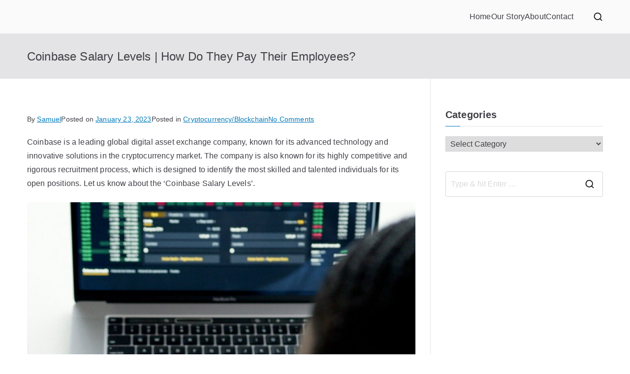

--- FILE ---
content_type: text/html; charset=UTF-8
request_url: https://howigotjob.com/cryptocurrency-blockchain/coinbase-salary-levels/
body_size: 21122
content:
<!DOCTYPE html><html lang="en"><head><meta charset="UTF-8"/>
<script>var __ezHttpConsent={setByCat:function(src,tagType,attributes,category,force,customSetScriptFn=null){var setScript=function(){if(force||window.ezTcfConsent[category]){if(typeof customSetScriptFn==='function'){customSetScriptFn();}else{var scriptElement=document.createElement(tagType);scriptElement.src=src;attributes.forEach(function(attr){for(var key in attr){if(attr.hasOwnProperty(key)){scriptElement.setAttribute(key,attr[key]);}}});var firstScript=document.getElementsByTagName(tagType)[0];firstScript.parentNode.insertBefore(scriptElement,firstScript);}}};if(force||(window.ezTcfConsent&&window.ezTcfConsent.loaded)){setScript();}else if(typeof getEzConsentData==="function"){getEzConsentData().then(function(ezTcfConsent){if(ezTcfConsent&&ezTcfConsent.loaded){setScript();}else{console.error("cannot get ez consent data");force=true;setScript();}});}else{force=true;setScript();console.error("getEzConsentData is not a function");}},};</script>
<script>var ezTcfConsent=window.ezTcfConsent?window.ezTcfConsent:{loaded:false,store_info:false,develop_and_improve_services:false,measure_ad_performance:false,measure_content_performance:false,select_basic_ads:false,create_ad_profile:false,select_personalized_ads:false,create_content_profile:false,select_personalized_content:false,understand_audiences:false,use_limited_data_to_select_content:false,};function getEzConsentData(){return new Promise(function(resolve){document.addEventListener("ezConsentEvent",function(event){var ezTcfConsent=event.detail.ezTcfConsent;resolve(ezTcfConsent);});});}</script>
<script>if(typeof _setEzCookies!=='function'){function _setEzCookies(ezConsentData){var cookies=window.ezCookieQueue;for(var i=0;i<cookies.length;i++){var cookie=cookies[i];if(ezConsentData&&ezConsentData.loaded&&ezConsentData[cookie.tcfCategory]){document.cookie=cookie.name+"="+cookie.value;}}}}
window.ezCookieQueue=window.ezCookieQueue||[];if(typeof addEzCookies!=='function'){function addEzCookies(arr){window.ezCookieQueue=[...window.ezCookieQueue,...arr];}}
addEzCookies([{name:"ezoab_230732",value:"mod275; Path=/; Domain=howigotjob.com; Max-Age=7200",tcfCategory:"store_info",isEzoic:"true",},{name:"ezosuibasgeneris-1",value:"a3e695c5-af53-4fe3-46e2-1d07f8a75352; Path=/; Domain=howigotjob.com; Expires=Wed, 20 Jan 2027 05:03:22 UTC; Secure; SameSite=None",tcfCategory:"understand_audiences",isEzoic:"true",}]);if(window.ezTcfConsent&&window.ezTcfConsent.loaded){_setEzCookies(window.ezTcfConsent);}else if(typeof getEzConsentData==="function"){getEzConsentData().then(function(ezTcfConsent){if(ezTcfConsent&&ezTcfConsent.loaded){_setEzCookies(window.ezTcfConsent);}else{console.error("cannot get ez consent data");_setEzCookies(window.ezTcfConsent);}});}else{console.error("getEzConsentData is not a function");_setEzCookies(window.ezTcfConsent);}</script><script type="text/javascript" data-ezscrex='false' data-cfasync='false'>window._ezaq = Object.assign({"edge_cache_status":13,"edge_response_time":75,"url":"https://howigotjob.com/cryptocurrency-blockchain/coinbase-salary-levels/"}, typeof window._ezaq !== "undefined" ? window._ezaq : {});</script><script type="text/javascript" data-ezscrex='false' data-cfasync='false'>window._ezaq = Object.assign({"ab_test_id":"mod275"}, typeof window._ezaq !== "undefined" ? window._ezaq : {});window.__ez=window.__ez||{};window.__ez.tf={"vabo":"true"};</script><script type="text/javascript" data-ezscrex='false' data-cfasync='false'>window.ezDisableAds = true;</script>
<script data-ezscrex='false' data-cfasync='false' data-pagespeed-no-defer>var __ez=__ez||{};__ez.stms=Date.now();__ez.evt={};__ez.script={};__ez.ck=__ez.ck||{};__ez.template={};__ez.template.isOrig=true;__ez.queue=__ez.queue||function(){var e=0,i=0,t=[],n=!1,o=[],r=[],s=!0,a=function(e,i,n,o,r,s,a){var l=arguments.length>7&&void 0!==arguments[7]?arguments[7]:window,d=this;this.name=e,this.funcName=i,this.parameters=null===n?null:w(n)?n:[n],this.isBlock=o,this.blockedBy=r,this.deleteWhenComplete=s,this.isError=!1,this.isComplete=!1,this.isInitialized=!1,this.proceedIfError=a,this.fWindow=l,this.isTimeDelay=!1,this.process=function(){f("... func = "+e),d.isInitialized=!0,d.isComplete=!0,f("... func.apply: "+e);var i=d.funcName.split("."),n=null,o=this.fWindow||window;i.length>3||(n=3===i.length?o[i[0]][i[1]][i[2]]:2===i.length?o[i[0]][i[1]]:o[d.funcName]),null!=n&&n.apply(null,this.parameters),!0===d.deleteWhenComplete&&delete t[e],!0===d.isBlock&&(f("----- F'D: "+d.name),m())}},l=function(e,i,t,n,o,r,s){var a=arguments.length>7&&void 0!==arguments[7]?arguments[7]:window,l=this;this.name=e,this.path=i,this.async=o,this.defer=r,this.isBlock=t,this.blockedBy=n,this.isInitialized=!1,this.isError=!1,this.isComplete=!1,this.proceedIfError=s,this.fWindow=a,this.isTimeDelay=!1,this.isPath=function(e){return"/"===e[0]&&"/"!==e[1]},this.getSrc=function(e){return void 0!==window.__ezScriptHost&&this.isPath(e)&&"banger.js"!==this.name?window.__ezScriptHost+e:e},this.process=function(){l.isInitialized=!0,f("... file = "+e);var i=this.fWindow?this.fWindow.document:document,t=i.createElement("script");t.src=this.getSrc(this.path),!0===o?t.async=!0:!0===r&&(t.defer=!0),t.onerror=function(){var e={url:window.location.href,name:l.name,path:l.path,user_agent:window.navigator.userAgent};"undefined"!=typeof _ezaq&&(e.pageview_id=_ezaq.page_view_id);var i=encodeURIComponent(JSON.stringify(e)),t=new XMLHttpRequest;t.open("GET","//g.ezoic.net/ezqlog?d="+i,!0),t.send(),f("----- ERR'D: "+l.name),l.isError=!0,!0===l.isBlock&&m()},t.onreadystatechange=t.onload=function(){var e=t.readyState;f("----- F'D: "+l.name),e&&!/loaded|complete/.test(e)||(l.isComplete=!0,!0===l.isBlock&&m())},i.getElementsByTagName("head")[0].appendChild(t)}},d=function(e,i){this.name=e,this.path="",this.async=!1,this.defer=!1,this.isBlock=!1,this.blockedBy=[],this.isInitialized=!0,this.isError=!1,this.isComplete=i,this.proceedIfError=!1,this.isTimeDelay=!1,this.process=function(){}};function c(e,i,n,s,a,d,c,u,f){var m=new l(e,i,n,s,a,d,c,f);!0===u?o[e]=m:r[e]=m,t[e]=m,h(m)}function h(e){!0!==u(e)&&0!=s&&e.process()}function u(e){if(!0===e.isTimeDelay&&!1===n)return f(e.name+" blocked = TIME DELAY!"),!0;if(w(e.blockedBy))for(var i=0;i<e.blockedBy.length;i++){var o=e.blockedBy[i];if(!1===t.hasOwnProperty(o))return f(e.name+" blocked = "+o),!0;if(!0===e.proceedIfError&&!0===t[o].isError)return!1;if(!1===t[o].isComplete)return f(e.name+" blocked = "+o),!0}return!1}function f(e){var i=window.location.href,t=new RegExp("[?&]ezq=([^&#]*)","i").exec(i);"1"===(t?t[1]:null)&&console.debug(e)}function m(){++e>200||(f("let's go"),p(o),p(r))}function p(e){for(var i in e)if(!1!==e.hasOwnProperty(i)){var t=e[i];!0===t.isComplete||u(t)||!0===t.isInitialized||!0===t.isError?!0===t.isError?f(t.name+": error"):!0===t.isComplete?f(t.name+": complete already"):!0===t.isInitialized&&f(t.name+": initialized already"):t.process()}}function w(e){return"[object Array]"==Object.prototype.toString.call(e)}return window.addEventListener("load",(function(){setTimeout((function(){n=!0,f("TDELAY -----"),m()}),5e3)}),!1),{addFile:c,addFileOnce:function(e,i,n,o,r,s,a,l,d){t[e]||c(e,i,n,o,r,s,a,l,d)},addDelayFile:function(e,i){var n=new l(e,i,!1,[],!1,!1,!0);n.isTimeDelay=!0,f(e+" ...  FILE! TDELAY"),r[e]=n,t[e]=n,h(n)},addFunc:function(e,n,s,l,d,c,u,f,m,p){!0===c&&(e=e+"_"+i++);var w=new a(e,n,s,l,d,u,f,p);!0===m?o[e]=w:r[e]=w,t[e]=w,h(w)},addDelayFunc:function(e,i,n){var o=new a(e,i,n,!1,[],!0,!0);o.isTimeDelay=!0,f(e+" ...  FUNCTION! TDELAY"),r[e]=o,t[e]=o,h(o)},items:t,processAll:m,setallowLoad:function(e){s=e},markLoaded:function(e){if(e&&0!==e.length){if(e in t){var i=t[e];!0===i.isComplete?f(i.name+" "+e+": error loaded duplicate"):(i.isComplete=!0,i.isInitialized=!0)}else t[e]=new d(e,!0);f("markLoaded dummyfile: "+t[e].name)}},logWhatsBlocked:function(){for(var e in t)!1!==t.hasOwnProperty(e)&&u(t[e])}}}();__ez.evt.add=function(e,t,n){e.addEventListener?e.addEventListener(t,n,!1):e.attachEvent?e.attachEvent("on"+t,n):e["on"+t]=n()},__ez.evt.remove=function(e,t,n){e.removeEventListener?e.removeEventListener(t,n,!1):e.detachEvent?e.detachEvent("on"+t,n):delete e["on"+t]};__ez.script.add=function(e){var t=document.createElement("script");t.src=e,t.async=!0,t.type="text/javascript",document.getElementsByTagName("head")[0].appendChild(t)};__ez.dot=__ez.dot||{};__ez.queue.addFileOnce('/detroitchicago/boise.js', '/detroitchicago/boise.js?gcb=195-0&cb=5', true, [], true, false, true, false);__ez.queue.addFileOnce('/parsonsmaize/abilene.js', '/parsonsmaize/abilene.js?gcb=195-0&cb=e80eca0cdb', true, [], true, false, true, false);__ez.queue.addFileOnce('/parsonsmaize/mulvane.js', '/parsonsmaize/mulvane.js?gcb=195-0&cb=e75e48eec0', true, ['/parsonsmaize/abilene.js'], true, false, true, false);__ez.queue.addFileOnce('/detroitchicago/birmingham.js', '/detroitchicago/birmingham.js?gcb=195-0&cb=539c47377c', true, ['/parsonsmaize/abilene.js'], true, false, true, false);</script>
<script data-ezscrex="false" type="text/javascript" data-cfasync="false">window._ezaq = Object.assign({"ad_cache_level":0,"adpicker_placement_cnt":0,"ai_placeholder_cache_level":0,"ai_placeholder_placement_cnt":-1,"article_category":"cryptocurrency-blockchain","author":"Samuel","domain":"howigotjob.com","domain_id":230732,"ezcache_level":2,"ezcache_skip_code":0,"has_bad_image":0,"has_bad_words":0,"is_sitespeed":0,"lt_cache_level":0,"publish_date":"2023-01-23","response_size":72367,"response_size_orig":66608,"response_time_orig":2,"template_id":5,"url":"https://howigotjob.com/cryptocurrency-blockchain/coinbase-salary-levels/","word_count":0,"worst_bad_word_level":0}, typeof window._ezaq !== "undefined" ? window._ezaq : {});__ez.queue.markLoaded('ezaqBaseReady');</script>
<script type='text/javascript' data-ezscrex='false' data-cfasync='false'>
window.ezAnalyticsStatic = true;

function analyticsAddScript(script) {
	var ezDynamic = document.createElement('script');
	ezDynamic.type = 'text/javascript';
	ezDynamic.innerHTML = script;
	document.head.appendChild(ezDynamic);
}
function getCookiesWithPrefix() {
    var allCookies = document.cookie.split(';');
    var cookiesWithPrefix = {};

    for (var i = 0; i < allCookies.length; i++) {
        var cookie = allCookies[i].trim();

        for (var j = 0; j < arguments.length; j++) {
            var prefix = arguments[j];
            if (cookie.indexOf(prefix) === 0) {
                var cookieParts = cookie.split('=');
                var cookieName = cookieParts[0];
                var cookieValue = cookieParts.slice(1).join('=');
                cookiesWithPrefix[cookieName] = decodeURIComponent(cookieValue);
                break; // Once matched, no need to check other prefixes
            }
        }
    }

    return cookiesWithPrefix;
}
function productAnalytics() {
	var d = {"pr":[6,3],"omd5":"a05b15e404eb88cf37a2874cea8f1668","nar":"risk score"};
	d.u = _ezaq.url;
	d.p = _ezaq.page_view_id;
	d.v = _ezaq.visit_uuid;
	d.ab = _ezaq.ab_test_id;
	d.e = JSON.stringify(_ezaq);
	d.ref = document.referrer;
	d.c = getCookiesWithPrefix('active_template', 'ez', 'lp_');
	if(typeof ez_utmParams !== 'undefined') {
		d.utm = ez_utmParams;
	}

	var dataText = JSON.stringify(d);
	var xhr = new XMLHttpRequest();
	xhr.open('POST','/ezais/analytics?cb=1', true);
	xhr.onload = function () {
		if (xhr.status!=200) {
            return;
		}

        if(document.readyState !== 'loading') {
            analyticsAddScript(xhr.response);
            return;
        }

        var eventFunc = function() {
            if(document.readyState === 'loading') {
                return;
            }
            document.removeEventListener('readystatechange', eventFunc, false);
            analyticsAddScript(xhr.response);
        };

        document.addEventListener('readystatechange', eventFunc, false);
	};
	xhr.setRequestHeader('Content-Type','text/plain');
	xhr.send(dataText);
}
__ez.queue.addFunc("productAnalytics", "productAnalytics", null, true, ['ezaqBaseReady'], false, false, false, true);
</script><base href="https://howigotjob.com/cryptocurrency-blockchain/coinbase-salary-levels/"/>

				
		<meta name="viewport" content="width=device-width, initial-scale=1"/>
		<link rel="profile" href="https://gmpg.org/xfn/11" />
		
		<meta name="robots" content="index, follow, max-image-preview:large, max-snippet:-1, max-video-preview:-1"/>
	<style>img:is([sizes="auto" i], [sizes^="auto," i]) { contain-intrinsic-size: 3000px 1500px }</style>
	
	<!-- This site is optimized with the Yoast SEO plugin v26.4 - https://yoast.com/wordpress/plugins/seo/ -->
	<title>Coinbase Salary Levels | How Do They Pay Their Employees?</title>
	<meta name="description" content="It is a leading global digital asset exchange company, known for its advanced technology to know about the &#39;Coinbase Salary Levels&#39;."/>
	<link rel="canonical" href="https://howigotjob.com/cryptocurrency-blockchain/coinbase-salary-levels/"/>
	<meta property="og:locale" content="en_US"/>
	<meta property="og:type" content="article"/>
	<meta property="og:title" content="Coinbase Salary Levels | How Do They Pay Their Employees?"/>
	<meta property="og:description" content="It is a leading global digital asset exchange company, known for its advanced technology to know about the &#39;Coinbase Salary Levels&#39;."/>
	<meta property="og:url" content="https://howigotjob.com/cryptocurrency-blockchain/coinbase-salary-levels/"/>
	<meta property="article:published_time" content="2023-01-23T10:53:56+00:00"/>
	<meta property="article:modified_time" content="2023-01-23T10:54:02+00:00"/>
	<meta property="og:image" content="https://howigotjob.com/wp-content/uploads/2023/01/pexels-anna-nekrashevich-6801872-scaled-e1674470343272-981x1024.jpg"/>
	<meta name="author" content="Samuel"/>
	<meta name="twitter:card" content="summary_large_image"/>
	<meta name="twitter:creator" content="@howigotjob"/>
	<meta name="twitter:site" content="@howigotjob"/>
	<meta name="twitter:label1" content="Written by"/>
	<meta name="twitter:data1" content="Samuel"/>
	<meta name="twitter:label2" content="Est. reading time"/>
	<meta name="twitter:data2" content="5 minutes"/>
	<script type="application/ld+json" class="yoast-schema-graph">{"@context":"https://schema.org","@graph":[{"@type":"WebPage","@id":"https://howigotjob.com/cryptocurrency-blockchain/coinbase-salary-levels/","url":"https://howigotjob.com/cryptocurrency-blockchain/coinbase-salary-levels/","name":"Coinbase Salary Levels | How Do They Pay Their Employees?","isPartOf":{"@id":"https://howigotjob.com/#website"},"primaryImageOfPage":{"@id":"https://howigotjob.com/cryptocurrency-blockchain/coinbase-salary-levels/#primaryimage"},"image":{"@id":"https://howigotjob.com/cryptocurrency-blockchain/coinbase-salary-levels/#primaryimage"},"thumbnailUrl":"https://howigotjob.com/wp-content/uploads/2023/01/pexels-anna-nekrashevich-6801872-scaled-e1674470343272-981x1024.jpg","datePublished":"2023-01-23T10:53:56+00:00","dateModified":"2023-01-23T10:54:02+00:00","author":{"@id":"https://howigotjob.com/#/schema/person/c80ee53508bafa8ab5cc0ce6fc66bc56"},"description":"It is a leading global digital asset exchange company, known for its advanced technology to know about the 'Coinbase Salary Levels'.","breadcrumb":{"@id":"https://howigotjob.com/cryptocurrency-blockchain/coinbase-salary-levels/#breadcrumb"},"inLanguage":"en","potentialAction":[{"@type":"ReadAction","target":["https://howigotjob.com/cryptocurrency-blockchain/coinbase-salary-levels/"]}]},{"@type":"ImageObject","inLanguage":"en","@id":"https://howigotjob.com/cryptocurrency-blockchain/coinbase-salary-levels/#primaryimage","url":"https://howigotjob.com/wp-content/uploads/2023/01/pexels-anna-nekrashevich-6801872-scaled-e1674470343272.jpg","contentUrl":"https://howigotjob.com/wp-content/uploads/2023/01/pexels-anna-nekrashevich-6801872-scaled-e1674470343272.jpg","width":1337,"height":1395},{"@type":"BreadcrumbList","@id":"https://howigotjob.com/cryptocurrency-blockchain/coinbase-salary-levels/#breadcrumb","itemListElement":[{"@type":"ListItem","position":1,"name":"Home","item":"https://howigotjob.com/"},{"@type":"ListItem","position":2,"name":"Coinbase Salary Levels | How Do They Pay Their Employees?"}]},{"@type":"WebSite","@id":"https://howigotjob.com/#website","url":"https://howigotjob.com/","name":"","description":"","potentialAction":[{"@type":"SearchAction","target":{"@type":"EntryPoint","urlTemplate":"https://howigotjob.com/?s={search_term_string}"},"query-input":{"@type":"PropertyValueSpecification","valueRequired":true,"valueName":"search_term_string"}}],"inLanguage":"en"},{"@type":"Person","@id":"https://howigotjob.com/#/schema/person/c80ee53508bafa8ab5cc0ce6fc66bc56","name":"Samuel","image":{"@type":"ImageObject","inLanguage":"en","@id":"https://howigotjob.com/#/schema/person/image/","url":"https://secure.gravatar.com/avatar/6b0f22d0188b9e4df10802a73c31be9ba77eee791ee8eb86e24b87bcd9124207?s=96&d=mm&r=g","contentUrl":"https://secure.gravatar.com/avatar/6b0f22d0188b9e4df10802a73c31be9ba77eee791ee8eb86e24b87bcd9124207?s=96&d=mm&r=g","caption":"Samuel"},"url":"https://howigotjob.com/author/testjob/"}]}</script>
	<!-- / Yoast SEO plugin. -->


		<!-- This site uses the Google Analytics by MonsterInsights plugin v9.11.0 - Using Analytics tracking - https://www.monsterinsights.com/ -->
							<script src="//www.googletagmanager.com/gtag/js?id=G-XLE27QVH4V" data-cfasync="false" data-wpfc-render="false" type="text/javascript" async=""></script>
			<script data-cfasync="false" data-wpfc-render="false" type="text/javascript">
				var mi_version = '9.11.0';
				var mi_track_user = true;
				var mi_no_track_reason = '';
								var MonsterInsightsDefaultLocations = {"page_location":"https:\/\/howigotjob.com\/cryptocurrency-blockchain\/coinbase-salary-levels\/"};
								if ( typeof MonsterInsightsPrivacyGuardFilter === 'function' ) {
					var MonsterInsightsLocations = (typeof MonsterInsightsExcludeQuery === 'object') ? MonsterInsightsPrivacyGuardFilter( MonsterInsightsExcludeQuery ) : MonsterInsightsPrivacyGuardFilter( MonsterInsightsDefaultLocations );
				} else {
					var MonsterInsightsLocations = (typeof MonsterInsightsExcludeQuery === 'object') ? MonsterInsightsExcludeQuery : MonsterInsightsDefaultLocations;
				}

								var disableStrs = [
										'ga-disable-G-XLE27QVH4V',
									];

				/* Function to detect opted out users */
				function __gtagTrackerIsOptedOut() {
					for (var index = 0; index < disableStrs.length; index++) {
						if (document.cookie.indexOf(disableStrs[index] + '=true') > -1) {
							return true;
						}
					}

					return false;
				}

				/* Disable tracking if the opt-out cookie exists. */
				if (__gtagTrackerIsOptedOut()) {
					for (var index = 0; index < disableStrs.length; index++) {
						window[disableStrs[index]] = true;
					}
				}

				/* Opt-out function */
				function __gtagTrackerOptout() {
					for (var index = 0; index < disableStrs.length; index++) {
						document.cookie = disableStrs[index] + '=true; expires=Thu, 31 Dec 2099 23:59:59 UTC; path=/';
						window[disableStrs[index]] = true;
					}
				}

				if ('undefined' === typeof gaOptout) {
					function gaOptout() {
						__gtagTrackerOptout();
					}
				}
								window.dataLayer = window.dataLayer || [];

				window.MonsterInsightsDualTracker = {
					helpers: {},
					trackers: {},
				};
				if (mi_track_user) {
					function __gtagDataLayer() {
						dataLayer.push(arguments);
					}

					function __gtagTracker(type, name, parameters) {
						if (!parameters) {
							parameters = {};
						}

						if (parameters.send_to) {
							__gtagDataLayer.apply(null, arguments);
							return;
						}

						if (type === 'event') {
														parameters.send_to = monsterinsights_frontend.v4_id;
							var hookName = name;
							if (typeof parameters['event_category'] !== 'undefined') {
								hookName = parameters['event_category'] + ':' + name;
							}

							if (typeof MonsterInsightsDualTracker.trackers[hookName] !== 'undefined') {
								MonsterInsightsDualTracker.trackers[hookName](parameters);
							} else {
								__gtagDataLayer('event', name, parameters);
							}
							
						} else {
							__gtagDataLayer.apply(null, arguments);
						}
					}

					__gtagTracker('js', new Date());
					__gtagTracker('set', {
						'developer_id.dZGIzZG': true,
											});
					if ( MonsterInsightsLocations.page_location ) {
						__gtagTracker('set', MonsterInsightsLocations);
					}
										__gtagTracker('config', 'G-XLE27QVH4V', {"forceSSL":"true"} );
										window.gtag = __gtagTracker;										(function () {
						/* https://developers.google.com/analytics/devguides/collection/analyticsjs/ */
						/* ga and __gaTracker compatibility shim. */
						var noopfn = function () {
							return null;
						};
						var newtracker = function () {
							return new Tracker();
						};
						var Tracker = function () {
							return null;
						};
						var p = Tracker.prototype;
						p.get = noopfn;
						p.set = noopfn;
						p.send = function () {
							var args = Array.prototype.slice.call(arguments);
							args.unshift('send');
							__gaTracker.apply(null, args);
						};
						var __gaTracker = function () {
							var len = arguments.length;
							if (len === 0) {
								return;
							}
							var f = arguments[len - 1];
							if (typeof f !== 'object' || f === null || typeof f.hitCallback !== 'function') {
								if ('send' === arguments[0]) {
									var hitConverted, hitObject = false, action;
									if ('event' === arguments[1]) {
										if ('undefined' !== typeof arguments[3]) {
											hitObject = {
												'eventAction': arguments[3],
												'eventCategory': arguments[2],
												'eventLabel': arguments[4],
												'value': arguments[5] ? arguments[5] : 1,
											}
										}
									}
									if ('pageview' === arguments[1]) {
										if ('undefined' !== typeof arguments[2]) {
											hitObject = {
												'eventAction': 'page_view',
												'page_path': arguments[2],
											}
										}
									}
									if (typeof arguments[2] === 'object') {
										hitObject = arguments[2];
									}
									if (typeof arguments[5] === 'object') {
										Object.assign(hitObject, arguments[5]);
									}
									if ('undefined' !== typeof arguments[1].hitType) {
										hitObject = arguments[1];
										if ('pageview' === hitObject.hitType) {
											hitObject.eventAction = 'page_view';
										}
									}
									if (hitObject) {
										action = 'timing' === arguments[1].hitType ? 'timing_complete' : hitObject.eventAction;
										hitConverted = mapArgs(hitObject);
										__gtagTracker('event', action, hitConverted);
									}
								}
								return;
							}

							function mapArgs(args) {
								var arg, hit = {};
								var gaMap = {
									'eventCategory': 'event_category',
									'eventAction': 'event_action',
									'eventLabel': 'event_label',
									'eventValue': 'event_value',
									'nonInteraction': 'non_interaction',
									'timingCategory': 'event_category',
									'timingVar': 'name',
									'timingValue': 'value',
									'timingLabel': 'event_label',
									'page': 'page_path',
									'location': 'page_location',
									'title': 'page_title',
									'referrer' : 'page_referrer',
								};
								for (arg in args) {
																		if (!(!args.hasOwnProperty(arg) || !gaMap.hasOwnProperty(arg))) {
										hit[gaMap[arg]] = args[arg];
									} else {
										hit[arg] = args[arg];
									}
								}
								return hit;
							}

							try {
								f.hitCallback();
							} catch (ex) {
							}
						};
						__gaTracker.create = newtracker;
						__gaTracker.getByName = newtracker;
						__gaTracker.getAll = function () {
							return [];
						};
						__gaTracker.remove = noopfn;
						__gaTracker.loaded = true;
						window['__gaTracker'] = __gaTracker;
					})();
									} else {
										console.log("");
					(function () {
						function __gtagTracker() {
							return null;
						}

						window['__gtagTracker'] = __gtagTracker;
						window['gtag'] = __gtagTracker;
					})();
									}
			</script>
							<!-- / Google Analytics by MonsterInsights -->
		<link rel="stylesheet" id="wp-block-library-css" href="//howigotjob.com/wp-includes/css/dist/block-library/style.min.css?ver=6.8.3" type="text/css" media="all"/>
<style id="wp-block-library-theme-inline-css" type="text/css">
.wp-block-audio :where(figcaption){color:#555;font-size:13px;text-align:center}.is-dark-theme .wp-block-audio :where(figcaption){color:#ffffffa6}.wp-block-audio{margin:0 0 1em}.wp-block-code{border:1px solid #ccc;border-radius:4px;font-family:Menlo,Consolas,monaco,monospace;padding:.8em 1em}.wp-block-embed :where(figcaption){color:#555;font-size:13px;text-align:center}.is-dark-theme .wp-block-embed :where(figcaption){color:#ffffffa6}.wp-block-embed{margin:0 0 1em}.blocks-gallery-caption{color:#555;font-size:13px;text-align:center}.is-dark-theme .blocks-gallery-caption{color:#ffffffa6}:root :where(.wp-block-image figcaption){color:#555;font-size:13px;text-align:center}.is-dark-theme :root :where(.wp-block-image figcaption){color:#ffffffa6}.wp-block-image{margin:0 0 1em}.wp-block-pullquote{border-bottom:4px solid;border-top:4px solid;color:currentColor;margin-bottom:1.75em}.wp-block-pullquote cite,.wp-block-pullquote footer,.wp-block-pullquote__citation{color:currentColor;font-size:.8125em;font-style:normal;text-transform:uppercase}.wp-block-quote{border-left:.25em solid;margin:0 0 1.75em;padding-left:1em}.wp-block-quote cite,.wp-block-quote footer{color:currentColor;font-size:.8125em;font-style:normal;position:relative}.wp-block-quote:where(.has-text-align-right){border-left:none;border-right:.25em solid;padding-left:0;padding-right:1em}.wp-block-quote:where(.has-text-align-center){border:none;padding-left:0}.wp-block-quote.is-large,.wp-block-quote.is-style-large,.wp-block-quote:where(.is-style-plain){border:none}.wp-block-search .wp-block-search__label{font-weight:700}.wp-block-search__button{border:1px solid #ccc;padding:.375em .625em}:where(.wp-block-group.has-background){padding:1.25em 2.375em}.wp-block-separator.has-css-opacity{opacity:.4}.wp-block-separator{border:none;border-bottom:2px solid;margin-left:auto;margin-right:auto}.wp-block-separator.has-alpha-channel-opacity{opacity:1}.wp-block-separator:not(.is-style-wide):not(.is-style-dots){width:100px}.wp-block-separator.has-background:not(.is-style-dots){border-bottom:none;height:1px}.wp-block-separator.has-background:not(.is-style-wide):not(.is-style-dots){height:2px}.wp-block-table{margin:0 0 1em}.wp-block-table td,.wp-block-table th{word-break:normal}.wp-block-table :where(figcaption){color:#555;font-size:13px;text-align:center}.is-dark-theme .wp-block-table :where(figcaption){color:#ffffffa6}.wp-block-video :where(figcaption){color:#555;font-size:13px;text-align:center}.is-dark-theme .wp-block-video :where(figcaption){color:#ffffffa6}.wp-block-video{margin:0 0 1em}:root :where(.wp-block-template-part.has-background){margin-bottom:0;margin-top:0;padding:1.25em 2.375em}
</style>
<style id="global-styles-inline-css" type="text/css">
:root{--wp--preset--aspect-ratio--square: 1;--wp--preset--aspect-ratio--4-3: 4/3;--wp--preset--aspect-ratio--3-4: 3/4;--wp--preset--aspect-ratio--3-2: 3/2;--wp--preset--aspect-ratio--2-3: 2/3;--wp--preset--aspect-ratio--16-9: 16/9;--wp--preset--aspect-ratio--9-16: 9/16;--wp--preset--color--black: #000000;--wp--preset--color--cyan-bluish-gray: #abb8c3;--wp--preset--color--white: #ffffff;--wp--preset--color--pale-pink: #f78da7;--wp--preset--color--vivid-red: #cf2e2e;--wp--preset--color--luminous-vivid-orange: #ff6900;--wp--preset--color--luminous-vivid-amber: #fcb900;--wp--preset--color--light-green-cyan: #7bdcb5;--wp--preset--color--vivid-green-cyan: #00d084;--wp--preset--color--pale-cyan-blue: #8ed1fc;--wp--preset--color--vivid-cyan-blue: #0693e3;--wp--preset--color--vivid-purple: #9b51e0;--wp--preset--gradient--vivid-cyan-blue-to-vivid-purple: linear-gradient(135deg,rgba(6,147,227,1) 0%,rgb(155,81,224) 100%);--wp--preset--gradient--light-green-cyan-to-vivid-green-cyan: linear-gradient(135deg,rgb(122,220,180) 0%,rgb(0,208,130) 100%);--wp--preset--gradient--luminous-vivid-amber-to-luminous-vivid-orange: linear-gradient(135deg,rgba(252,185,0,1) 0%,rgba(255,105,0,1) 100%);--wp--preset--gradient--luminous-vivid-orange-to-vivid-red: linear-gradient(135deg,rgba(255,105,0,1) 0%,rgb(207,46,46) 100%);--wp--preset--gradient--very-light-gray-to-cyan-bluish-gray: linear-gradient(135deg,rgb(238,238,238) 0%,rgb(169,184,195) 100%);--wp--preset--gradient--cool-to-warm-spectrum: linear-gradient(135deg,rgb(74,234,220) 0%,rgb(151,120,209) 20%,rgb(207,42,186) 40%,rgb(238,44,130) 60%,rgb(251,105,98) 80%,rgb(254,248,76) 100%);--wp--preset--gradient--blush-light-purple: linear-gradient(135deg,rgb(255,206,236) 0%,rgb(152,150,240) 100%);--wp--preset--gradient--blush-bordeaux: linear-gradient(135deg,rgb(254,205,165) 0%,rgb(254,45,45) 50%,rgb(107,0,62) 100%);--wp--preset--gradient--luminous-dusk: linear-gradient(135deg,rgb(255,203,112) 0%,rgb(199,81,192) 50%,rgb(65,88,208) 100%);--wp--preset--gradient--pale-ocean: linear-gradient(135deg,rgb(255,245,203) 0%,rgb(182,227,212) 50%,rgb(51,167,181) 100%);--wp--preset--gradient--electric-grass: linear-gradient(135deg,rgb(202,248,128) 0%,rgb(113,206,126) 100%);--wp--preset--gradient--midnight: linear-gradient(135deg,rgb(2,3,129) 0%,rgb(40,116,252) 100%);--wp--preset--font-size--small: 13px;--wp--preset--font-size--medium: 20px;--wp--preset--font-size--large: 36px;--wp--preset--font-size--x-large: 42px;--wp--preset--spacing--20: 0.44rem;--wp--preset--spacing--30: 0.67rem;--wp--preset--spacing--40: 1rem;--wp--preset--spacing--50: 1.5rem;--wp--preset--spacing--60: 2.25rem;--wp--preset--spacing--70: 3.38rem;--wp--preset--spacing--80: 5.06rem;--wp--preset--shadow--natural: 6px 6px 9px rgba(0, 0, 0, 0.2);--wp--preset--shadow--deep: 12px 12px 50px rgba(0, 0, 0, 0.4);--wp--preset--shadow--sharp: 6px 6px 0px rgba(0, 0, 0, 0.2);--wp--preset--shadow--outlined: 6px 6px 0px -3px rgba(255, 255, 255, 1), 6px 6px rgba(0, 0, 0, 1);--wp--preset--shadow--crisp: 6px 6px 0px rgba(0, 0, 0, 1);}:root { --wp--style--global--content-size: 760px;--wp--style--global--wide-size: 1160px; }:where(body) { margin: 0; }.wp-site-blocks > .alignleft { float: left; margin-right: 2em; }.wp-site-blocks > .alignright { float: right; margin-left: 2em; }.wp-site-blocks > .aligncenter { justify-content: center; margin-left: auto; margin-right: auto; }:where(.wp-site-blocks) > * { margin-block-start: 24px; margin-block-end: 0; }:where(.wp-site-blocks) > :first-child { margin-block-start: 0; }:where(.wp-site-blocks) > :last-child { margin-block-end: 0; }:root { --wp--style--block-gap: 24px; }:root :where(.is-layout-flow) > :first-child{margin-block-start: 0;}:root :where(.is-layout-flow) > :last-child{margin-block-end: 0;}:root :where(.is-layout-flow) > *{margin-block-start: 24px;margin-block-end: 0;}:root :where(.is-layout-constrained) > :first-child{margin-block-start: 0;}:root :where(.is-layout-constrained) > :last-child{margin-block-end: 0;}:root :where(.is-layout-constrained) > *{margin-block-start: 24px;margin-block-end: 0;}:root :where(.is-layout-flex){gap: 24px;}:root :where(.is-layout-grid){gap: 24px;}.is-layout-flow > .alignleft{float: left;margin-inline-start: 0;margin-inline-end: 2em;}.is-layout-flow > .alignright{float: right;margin-inline-start: 2em;margin-inline-end: 0;}.is-layout-flow > .aligncenter{margin-left: auto !important;margin-right: auto !important;}.is-layout-constrained > .alignleft{float: left;margin-inline-start: 0;margin-inline-end: 2em;}.is-layout-constrained > .alignright{float: right;margin-inline-start: 2em;margin-inline-end: 0;}.is-layout-constrained > .aligncenter{margin-left: auto !important;margin-right: auto !important;}.is-layout-constrained > :where(:not(.alignleft):not(.alignright):not(.alignfull)){max-width: var(--wp--style--global--content-size);margin-left: auto !important;margin-right: auto !important;}.is-layout-constrained > .alignwide{max-width: var(--wp--style--global--wide-size);}body .is-layout-flex{display: flex;}.is-layout-flex{flex-wrap: wrap;align-items: center;}.is-layout-flex > :is(*, div){margin: 0;}body .is-layout-grid{display: grid;}.is-layout-grid > :is(*, div){margin: 0;}body{padding-top: 0px;padding-right: 0px;padding-bottom: 0px;padding-left: 0px;}a:where(:not(.wp-element-button)){text-decoration: underline;}:root :where(.wp-element-button, .wp-block-button__link){background-color: #32373c;border-width: 0;color: #fff;font-family: inherit;font-size: inherit;line-height: inherit;padding: calc(0.667em + 2px) calc(1.333em + 2px);text-decoration: none;}.has-black-color{color: var(--wp--preset--color--black) !important;}.has-cyan-bluish-gray-color{color: var(--wp--preset--color--cyan-bluish-gray) !important;}.has-white-color{color: var(--wp--preset--color--white) !important;}.has-pale-pink-color{color: var(--wp--preset--color--pale-pink) !important;}.has-vivid-red-color{color: var(--wp--preset--color--vivid-red) !important;}.has-luminous-vivid-orange-color{color: var(--wp--preset--color--luminous-vivid-orange) !important;}.has-luminous-vivid-amber-color{color: var(--wp--preset--color--luminous-vivid-amber) !important;}.has-light-green-cyan-color{color: var(--wp--preset--color--light-green-cyan) !important;}.has-vivid-green-cyan-color{color: var(--wp--preset--color--vivid-green-cyan) !important;}.has-pale-cyan-blue-color{color: var(--wp--preset--color--pale-cyan-blue) !important;}.has-vivid-cyan-blue-color{color: var(--wp--preset--color--vivid-cyan-blue) !important;}.has-vivid-purple-color{color: var(--wp--preset--color--vivid-purple) !important;}.has-black-background-color{background-color: var(--wp--preset--color--black) !important;}.has-cyan-bluish-gray-background-color{background-color: var(--wp--preset--color--cyan-bluish-gray) !important;}.has-white-background-color{background-color: var(--wp--preset--color--white) !important;}.has-pale-pink-background-color{background-color: var(--wp--preset--color--pale-pink) !important;}.has-vivid-red-background-color{background-color: var(--wp--preset--color--vivid-red) !important;}.has-luminous-vivid-orange-background-color{background-color: var(--wp--preset--color--luminous-vivid-orange) !important;}.has-luminous-vivid-amber-background-color{background-color: var(--wp--preset--color--luminous-vivid-amber) !important;}.has-light-green-cyan-background-color{background-color: var(--wp--preset--color--light-green-cyan) !important;}.has-vivid-green-cyan-background-color{background-color: var(--wp--preset--color--vivid-green-cyan) !important;}.has-pale-cyan-blue-background-color{background-color: var(--wp--preset--color--pale-cyan-blue) !important;}.has-vivid-cyan-blue-background-color{background-color: var(--wp--preset--color--vivid-cyan-blue) !important;}.has-vivid-purple-background-color{background-color: var(--wp--preset--color--vivid-purple) !important;}.has-black-border-color{border-color: var(--wp--preset--color--black) !important;}.has-cyan-bluish-gray-border-color{border-color: var(--wp--preset--color--cyan-bluish-gray) !important;}.has-white-border-color{border-color: var(--wp--preset--color--white) !important;}.has-pale-pink-border-color{border-color: var(--wp--preset--color--pale-pink) !important;}.has-vivid-red-border-color{border-color: var(--wp--preset--color--vivid-red) !important;}.has-luminous-vivid-orange-border-color{border-color: var(--wp--preset--color--luminous-vivid-orange) !important;}.has-luminous-vivid-amber-border-color{border-color: var(--wp--preset--color--luminous-vivid-amber) !important;}.has-light-green-cyan-border-color{border-color: var(--wp--preset--color--light-green-cyan) !important;}.has-vivid-green-cyan-border-color{border-color: var(--wp--preset--color--vivid-green-cyan) !important;}.has-pale-cyan-blue-border-color{border-color: var(--wp--preset--color--pale-cyan-blue) !important;}.has-vivid-cyan-blue-border-color{border-color: var(--wp--preset--color--vivid-cyan-blue) !important;}.has-vivid-purple-border-color{border-color: var(--wp--preset--color--vivid-purple) !important;}.has-vivid-cyan-blue-to-vivid-purple-gradient-background{background: var(--wp--preset--gradient--vivid-cyan-blue-to-vivid-purple) !important;}.has-light-green-cyan-to-vivid-green-cyan-gradient-background{background: var(--wp--preset--gradient--light-green-cyan-to-vivid-green-cyan) !important;}.has-luminous-vivid-amber-to-luminous-vivid-orange-gradient-background{background: var(--wp--preset--gradient--luminous-vivid-amber-to-luminous-vivid-orange) !important;}.has-luminous-vivid-orange-to-vivid-red-gradient-background{background: var(--wp--preset--gradient--luminous-vivid-orange-to-vivid-red) !important;}.has-very-light-gray-to-cyan-bluish-gray-gradient-background{background: var(--wp--preset--gradient--very-light-gray-to-cyan-bluish-gray) !important;}.has-cool-to-warm-spectrum-gradient-background{background: var(--wp--preset--gradient--cool-to-warm-spectrum) !important;}.has-blush-light-purple-gradient-background{background: var(--wp--preset--gradient--blush-light-purple) !important;}.has-blush-bordeaux-gradient-background{background: var(--wp--preset--gradient--blush-bordeaux) !important;}.has-luminous-dusk-gradient-background{background: var(--wp--preset--gradient--luminous-dusk) !important;}.has-pale-ocean-gradient-background{background: var(--wp--preset--gradient--pale-ocean) !important;}.has-electric-grass-gradient-background{background: var(--wp--preset--gradient--electric-grass) !important;}.has-midnight-gradient-background{background: var(--wp--preset--gradient--midnight) !important;}.has-small-font-size{font-size: var(--wp--preset--font-size--small) !important;}.has-medium-font-size{font-size: var(--wp--preset--font-size--medium) !important;}.has-large-font-size{font-size: var(--wp--preset--font-size--large) !important;}.has-x-large-font-size{font-size: var(--wp--preset--font-size--x-large) !important;}
:root :where(.wp-block-pullquote){font-size: 1.5em;line-height: 1.6;}
</style>
<link rel="stylesheet" id="font-awesome-all-css" href="//howigotjob.com/wp-content/themes/zakra/inc/customizer/customind/assets/fontawesome/v6/css/all.min.css?ver=6.2.4" type="text/css" media="all"/>
<link rel="stylesheet" id="zakra-style-css" href="//howigotjob.com/wp-content/themes/zakra/style.css?ver=4.1.8" type="text/css" media="all"/>
<style id="zakra-style-inline-css" type="text/css">
.zak-header-builder .zak-header-top-row{background-color:#18181B;}.zak-footer-builder .zak-footer-bottom-row{background-color:#18181B;}.zak-footer-builder .zak-footer-bottom-row{border-color:#3F3F46;}.zak-footer-builder .zak-footer-bottom-row{color:#fafafa;}.zak-header-builder, .zak-header-sticky-wrapper .sticky-header{border-color:#E4E4E7;}:root{--top-grid-columns: 4;
			--main-grid-columns: 4;
			--bottom-grid-columns: 1;
			} .zak-footer-builder .zak-bottom-row{justify-items: center;} .zak-footer-builder .zak-footer-bottom-row .zak-footer-col{flex-direction: column;}.zak-footer-builder .zak-footer-main-row .zak-footer-col{flex-direction: column;}.zak-footer-builder .zak-footer-top-row .zak-footer-col{flex-direction: column;}.zak-footer-builder .zak-copyright{text-align: center;}.zak-footer-builder .zak-footer-nav{display: flex; justify-content: center;}.zak-footer-builder .zak-footer-nav-2{display: flex; justify-content: center;}.zak-footer-builder .zak-html-1{text-align: center;}.zak-footer-builder .zak-html-2{text-align: center;}.zak-footer-builder .footer-social-icons{text-align: ;}.zak-footer-builder .widget-footer-sidebar-1{text-align: ;}.zak-footer-builder .widget-footer-sidebar-2{text-align: ;}.zak-footer-builder .widget-footer-sidebar-3{text-align: ;}.zak-footer-builder .widget-footer-sidebar-4{text-align: ;}.zak-footer-builder .widget-footer-bar-col-1-sidebar{text-align: ;}.zak-footer-builder .widget-footer-bar-col-2-sidebar{text-align: ;} :root{--zakra-color-1: #eaf3fb;--zakra-color-2: #bfdcf3;--zakra-color-3: #94c4eb;--zakra-color-4: #6aace2;--zakra-color-5: #257bc1;--zakra-color-6: #1d6096;--zakra-color-7: #15446b;--zakra-color-8: #0c2941;--zakra-color-9: #040e16;}@media screen and (min-width: 768px) {.zak-primary{width:70%;}}.zak-entry-footer a:hover,
				.entry-button:hover,
				.zak-entry-footer a:hover,
				.entry-content a:hover,
				.pagebuilder-content a:hover, .pagebuilder-content a:hover{color:#1e7ba6;}.entry-button:hover .zak-icon{fill:#1e7ba6;}.zak-content{background-size:contain;}.zak-header .zak-top-bar{background-size:contain;}.zak-page-header, .zak-container--separate .zak-page-header{background-position:center center;background-size:contain;}.zak-page-header .breadcrumb-trail ul li::after{color:#16181a;}.zak-footer .zak-footer-cols, .zak-footer .zak-footer-cols p{color:#D4D4D8;}.zak-footer-bar{color:#fafafa;}
</style>
<script type="text/javascript" src="//howigotjob.com/wp-content/plugins/google-analytics-for-wordpress/assets/js/frontend-gtag.min.js?ver=9.11.0" id="monsterinsights-frontend-script-js" async="async" data-wp-strategy="async"></script>
<script data-cfasync="false" data-wpfc-render="false" type="text/javascript" id="monsterinsights-frontend-script-js-extra">/* <![CDATA[ */
var monsterinsights_frontend = {"js_events_tracking":"true","download_extensions":"doc,pdf,ppt,zip,xls,docx,pptx,xlsx","inbound_paths":"[]","home_url":"https:\/\/howigotjob.com","hash_tracking":"false","v4_id":"G-XLE27QVH4V"};/* ]]> */
</script>
<link rel="https://api.w.org/" href="https://howigotjob.com/wp-json/"/><link rel="alternate" title="JSON" type="application/json" href="https://howigotjob.com/wp-json/wp/v2/posts/98235"/><link rel="alternate" title="oEmbed (JSON)" type="application/json+oembed" href="https://howigotjob.com/wp-json/oembed/1.0/embed?url=https%3A%2F%2Fhowigotjob.com%2Fcryptocurrency-blockchain%2Fcoinbase-salary-levels%2F"/>
<link rel="alternate" title="oEmbed (XML)" type="text/xml+oembed" href="https://howigotjob.com/wp-json/oembed/1.0/embed?url=https%3A%2F%2Fhowigotjob.com%2Fcryptocurrency-blockchain%2Fcoinbase-salary-levels%2F&amp;format=xml"/>
<link rel="pingback" href="https://howigotjob.com/xmlrpc.php"/>
		<style type="text/css">
			
					</style>

		<link rel="icon" href="https://howigotjob.com/wp-content/uploads/2018/05/cropped-549915eb-7b8a-4b99-9498-44b6bbfab72b-32x32.png" sizes="32x32"/>
<link rel="icon" href="https://howigotjob.com/wp-content/uploads/2018/05/cropped-549915eb-7b8a-4b99-9498-44b6bbfab72b-192x192.png" sizes="192x192"/>
<link rel="apple-touch-icon" href="https://howigotjob.com/wp-content/uploads/2018/05/cropped-549915eb-7b8a-4b99-9498-44b6bbfab72b-180x180.png"/>
<meta name="msapplication-TileImage" content="https://howigotjob.com/wp-content/uploads/2018/05/cropped-549915eb-7b8a-4b99-9498-44b6bbfab72b-270x270.png"/>

	<script type='text/javascript'>
var ezoTemplate = 'orig_site';
var ezouid = '1';
var ezoFormfactor = '1';
</script><script data-ezscrex="false" type='text/javascript'>
var soc_app_id = '0';
var did = 230732;
var ezdomain = 'howigotjob.com';
var ezoicSearchable = 1;
</script>
<script async data-ezscrex="false" data-cfasync="false" src="//www.humix.com/video.js"></script></head>

<body class="wp-singular post-template-default single single-post postid-98235 single-format-standard wp-theme-zakra zak-site-layout--right zak-container--wide zak-content-area--bordered has-page-header grow-content-body">


		<div id="page" class="zak-site">
				<a class="skip-link screen-reader-text" href="#zak-content">Skip to content</a>
		
		<header id="zak-masthead" class="zak-header zak-layout-1 zak-layout-1-style-1">
		
			
					<div class="zak-main-header">
			<div class="zak-container">
				<div class="zak-row">
		
	<div class="zak-header-col zak-header-col--1">

		
<div class="site-branding">
		<div class="site-info-wrap">
		
		<p class="site-title ">
		<a href="https://howigotjob.com/" rel="home"></a>
	</p>


	</div>
</div><!-- .site-branding -->

	</div> <!-- /.zak-header__block--one -->

	<div class="zak-header-col zak-header-col--2">

					
<nav id="zak-primary-nav" class="zak-main-nav main-navigation zak-primary-nav zak-layout-1 zak-layout-1-style-1">
	<ul id="zak-primary-menu" class="zak-primary-menu"><li id="menu-item-123057" class="menu-item menu-item-type-custom menu-item-object-custom menu-item-home menu-item-123057"><a href="https://howigotjob.com">Home</a></li>
<li id="menu-item-67556" class="menu-item menu-item-type-post_type menu-item-object-page menu-item-home menu-item-67556"><a href="https://howigotjob.com/home-2/">Our Story</a></li>
<li id="menu-item-64377" class="menu-item menu-item-type-custom menu-item-object-custom menu-item-64377"><a href="https://howigotjob.com/about/">About</a></li>
<li id="menu-item-123058" class="menu-item menu-item-type-post_type menu-item-object-page menu-item-123058"><a href="https://howigotjob.com/contact/">Contact</a></li>
</ul></nav><!-- #zak-primary-nav -->


	<div class="zak-header-actions zak-header-actions--desktop">

		<div class="zak-header-action zak-header-search">
	<a href="#" class="zak-header-search__toggle">
			<svg class="zak-icon zakra-icon--magnifying-glass" xmlns="http://www.w3.org/2000/svg" viewBox="0 0 24 24"><path d="M21 22c-.3 0-.5-.1-.7-.3L16.6 18c-1.5 1.2-3.5 2-5.6 2-5 0-9-4-9-9s4-9 9-9 9 4 9 9c0 2.1-.7 4.1-2 5.6l3.7 3.7c.4.4.4 1 0 1.4-.2.2-.4.3-.7.3zM11 4c-3.9 0-7 3.1-7 7s3.1 7 7 7c1.9 0 3.6-.8 4.9-2 0 0 0-.1.1-.1s0 0 .1-.1c1.2-1.3 2-3 2-4.9C18 7.1 14.9 4 11 4z"></path></svg>	</a>
			
<div class="zak-search-container">
<form role="search" method="get" class="zak-search-form" action="https://howigotjob.com/">
	<label class="zak-search-field-label">
		<div class="zak-icon--search">

			<svg class="zak-icon zakra-icon--magnifying-glass" xmlns="http://www.w3.org/2000/svg" viewBox="0 0 24 24"><path d="M21 22c-.3 0-.5-.1-.7-.3L16.6 18c-1.5 1.2-3.5 2-5.6 2-5 0-9-4-9-9s4-9 9-9 9 4 9 9c0 2.1-.7 4.1-2 5.6l3.7 3.7c.4.4.4 1 0 1.4-.2.2-.4.3-.7.3zM11 4c-3.9 0-7 3.1-7 7s3.1 7 7 7c1.9 0 3.6-.8 4.9-2 0 0 0-.1.1-.1s0 0 .1-.1c1.2-1.3 2-3 2-4.9C18 7.1 14.9 4 11 4z"></path></svg>
		</div>

		<span class="screen-reader-text">Search for:</span>

		<input type="search" class="zak-search-field" placeholder="Type &amp; hit Enter …" value="" name="s" title="Search for:"/>
	</label>

	<input type="submit" class="zak-search-submit" value="Search"/>

	</form>
<button class="zak-icon--close" role="button">
</button>
</div>
</div>
			
			</div> <!-- #zak-header-actions -->

	

<div class="zak-toggle-menu ">

	
	<button class="zak-menu-toggle" aria-label="Primary Menu">

		<svg class="zak-icon zakra-icon--magnifying-glass-bars" xmlns="http://www.w3.org/2000/svg" viewBox="0 0 24 24"><path d="M17 20H3a1 1 0 0 1 0-2h14a1 1 0 0 1 0 2Zm4-2a1 1 0 0 1-.71-.29L18 15.4a6.29 6.29 0 0 1-10-5A6.43 6.43 0 0 1 14.3 4a6.31 6.31 0 0 1 6.3 6.3 6.22 6.22 0 0 1-1.2 3.7l2.31 2.3a1 1 0 0 1 0 1.42A1 1 0 0 1 21 18ZM14.3 6a4.41 4.41 0 0 0-4.3 4.4 4.25 4.25 0 0 0 4.3 4.2 4.36 4.36 0 0 0 4.3-4.3A4.36 4.36 0 0 0 14.3 6ZM6 14H3a1 1 0 0 1 0-2h3a1 1 0 0 1 0 2Zm0-6H3a1 1 0 0 1 0-2h3a1 1 0 0 1 0 2Z"></path></svg>
	</button> <!-- /.zak-menu-toggle -->

	<nav id="zak-mobile-nav" class="zak-main-nav zak-mobile-nav">

		<div class="zak-mobile-nav__header">
							
<div class="zak-search-container">
<form role="search" method="get" class="zak-search-form" action="https://howigotjob.com/">
	<label class="zak-search-field-label">
		<div class="zak-icon--search">

			<svg class="zak-icon zakra-icon--magnifying-glass" xmlns="http://www.w3.org/2000/svg" viewBox="0 0 24 24"><path d="M21 22c-.3 0-.5-.1-.7-.3L16.6 18c-1.5 1.2-3.5 2-5.6 2-5 0-9-4-9-9s4-9 9-9 9 4 9 9c0 2.1-.7 4.1-2 5.6l3.7 3.7c.4.4.4 1 0 1.4-.2.2-.4.3-.7.3zM11 4c-3.9 0-7 3.1-7 7s3.1 7 7 7c1.9 0 3.6-.8 4.9-2 0 0 0-.1.1-.1s0 0 .1-.1c1.2-1.3 2-3 2-4.9C18 7.1 14.9 4 11 4z"></path></svg>
		</div>

		<span class="screen-reader-text">Search for:</span>

		<input type="search" class="zak-search-field" placeholder="Type &amp; hit Enter …" value="" name="s" title="Search for:"/>
	</label>

	<input type="submit" class="zak-search-submit" value="Search"/>

	</form>
<button class="zak-icon--close" role="button">
</button>
</div>
			
			<!-- Mobile nav close icon. -->
			<button id="zak-mobile-nav-close" class="zak-mobile-nav-close" aria-label="Close Button">
				<svg class="zak-icon zakra-icon--x-mark" xmlns="http://www.w3.org/2000/svg" viewBox="0 0 24 24"><path d="m14 12 7.6-7.6c.6-.6.6-1.5 0-2-.6-.6-1.5-.6-2 0L12 10 4.4 2.4c-.6-.6-1.5-.6-2 0s-.6 1.5 0 2L10 12l-7.6 7.6c-.6.6-.6 1.5 0 2 .3.3.6.4 1 .4s.7-.1 1-.4L12 14l7.6 7.6c.3.3.6.4 1 .4s.7-.1 1-.4c.6-.6.6-1.5 0-2L14 12z"></path></svg>			</button>
		</div> <!-- /.zak-mobile-nav__header -->

		<ul id="zak-mobile-menu" class="zak-mobile-menu"><li class="menu-item menu-item-type-custom menu-item-object-custom menu-item-home menu-item-123057"><a href="https://howigotjob.com">Home</a></li>
<li class="menu-item menu-item-type-post_type menu-item-object-page menu-item-home menu-item-67556"><a href="https://howigotjob.com/home-2/">Our Story</a></li>
<li class="menu-item menu-item-type-custom menu-item-object-custom menu-item-64377"><a href="https://howigotjob.com/about/">About</a></li>
<li class="menu-item menu-item-type-post_type menu-item-object-page menu-item-123058"><a href="https://howigotjob.com/contact/">Contact</a></li>
</ul>
			<div class="zak-mobile-menu-label">
							</div>

		
	</nav> <!-- /#zak-mobile-nav-->

</div> <!-- /.zak-toggle-menu -->

				</div> <!-- /.zak-header__block-two -->

				</div> <!-- /.zak-row -->
			</div> <!-- /.zak-container -->
		</div> <!-- /.zak-main-header -->
		
				</header><!-- #zak-masthead -->
		


<div class="zak-page-header zak-style-1">
	<div class="zak-container">
		<div class="zak-row">
					<div class="zak-page-header__title">
			<h1 class="zak-page-title">

				Coinbase Salary Levels | How Do They Pay Their Employees?
			</h1>

		</div>
				</div> <!-- /.zak-row-->
	</div> <!-- /.zak-container-->
</div>
<!-- /.page-header -->

		<div id="zak-content" class="zak-content">
					<div class="zak-container">
				<div class="zak-row">
		
	<main id="zak-primary" class="zak-primary">
		
		
<article id="post-98235" class="zak-style-1 post-98235 post type-post status-publish format-standard hentry category-cryptocurrency-blockchain grow-content-main zakra-single-article zakra-article-post">
	
	<div class="zak-post-content">
	<header class="zak-entry-header">
			</header> <!-- .zak-entry-header -->
	<div class="zak-entry-meta">
		<span class="zak-byline"> By <span class="author vcard"><a class="url fn n" href="https://howigotjob.com/author/testjob/">Samuel</a></span></span><span class="zak-posted-on">Posted on <a href="https://howigotjob.com/cryptocurrency-blockchain/coinbase-salary-levels/" rel="bookmark"><time class="entry-date published updated" datetime="2023-01-23T10:53:56+00:00">January 23, 2023</time></a></span><span class="zak-cat-links">Posted in <a href="https://howigotjob.com/cryptocurrency-blockchain/" rel="category tag">Cryptocurrency/Blockchain</a></span><span class="zak-comments-link"><a href="https://howigotjob.com/cryptocurrency-blockchain/coinbase-salary-levels/#respond">No Comments<span class="screen-reader-text"> on Coinbase Salary Levels | How Do They Pay Their Employees?</span></a></span>	</div> <!-- .zak-entry-meta -->

<div class="entry-content">
	
<p>Coinbase is a leading global digital asset exchange company, known for its advanced technology and innovative solutions in the cryptocurrency market. The company is also known for its highly competitive and rigorous recruitment process, which is designed to identify the most skilled and talented individuals for its open positions. Let us know about the ‘Coinbase Salary Levels’.</p><!-- Ezoic - wp_under_page_title - under_page_title --><div id="ezoic-pub-ad-placeholder-632" data-inserter-version="2"></div><!-- End Ezoic - wp_under_page_title - under_page_title -->



<figure class="wp-block-image alignwide size-large"><a href="https://howigotjob.com/wp-content/uploads/2023/01/pexels-anna-nekrashevich-6801872-scaled-e1674470343272.jpg"><img fetchpriority="high" decoding="async" width="981" height="1024" src="https://howigotjob.com/wp-content/uploads/2023/01/pexels-anna-nekrashevich-6801872-scaled-e1674470343272-981x1024.jpg" alt="Coinbase Salary Levels" class="wp-image-98241" srcset="https://howigotjob.com/wp-content/uploads/2023/01/pexels-anna-nekrashevich-6801872-scaled-e1674470343272-981x1024.jpg 981w, https://howigotjob.com/wp-content/uploads/2023/01/pexels-anna-nekrashevich-6801872-scaled-e1674470343272-288x300.jpg 288w, https://howigotjob.com/wp-content/uploads/2023/01/pexels-anna-nekrashevich-6801872-scaled-e1674470343272-768x801.jpg 768w, https://howigotjob.com/wp-content/uploads/2023/01/pexels-anna-nekrashevich-6801872-scaled-e1674470343272.jpg 1337w" sizes="(max-width: 981px) 100vw, 981px"/></a></figure>



<h2 class="wp-block-heading"><strong>Coinbase Salary Levels</strong></h2>



<p>In this article, we will provide a detailed overview of the salary levels at Coinbase, including the average pay for various roles and factors that can impact the compensation offered. We will also provide tips and strategies for negotiating your salary and maximizing your earning potential at Coinbase.</p>



<p>Coinbase offers competitive salary levels for its employees, with the average salary for entry-level positions ranging from $80,000 to $120,000 per year. The company also offers generous benefits and perks, including stock options, 401(k) plans, and health insurance. As the company continues to grow, salary levels will likely continue to increase, providing a great opportunity for individuals to grow their careers and earning potential. Additionally, Coinbase’s location in the San Francisco Bay Area, known for its high cost of living, can also affect salary levels.</p><!-- Ezoic - wp_under_first_paragraph - under_first_paragraph --><div id="ezoic-pub-ad-placeholder-640" data-inserter-version="2"></div><!-- End Ezoic - wp_under_first_paragraph - under_first_paragraph -->



<h3 class="wp-block-heading"><strong>Average Salaries</strong></h3>



<p>The average salaries at Coinbase vary depending on the position, but generally, the company offers competitive compensation packages that are above the industry average. Some of the highest-paying positions at Coinbase include software engineering, product management, and data science.</p>



<h3 class="wp-block-heading"><strong>Factors that Affect Compensation</strong></h3>



<p>The salary levels at Coinbase are influenced by several factors, including the position, the employee’s experience, and the location of the job. Additionally, the company also takes into account the cost of living in the area where the job is located and the competition for talent in the industry.</p>



<h3 class="wp-block-heading"><strong>Benefits offered to employees</strong></h3>



<p>Coinbase offers a comprehensive benefits package to its employees, which includes health insurance, 401(k) plans, and stock options. The company also provides its employees with flexible work arrangements, such as remote working options, to help them achieve a healthy work-life balance.</p><!-- Ezoic - wp_under_second_paragraph - under_second_paragraph --><div id="ezoic-pub-ad-placeholder-641" data-inserter-version="2"></div><!-- End Ezoic - wp_under_second_paragraph - under_second_paragraph -->



<h3 class="wp-block-heading"><strong>Salaries for Entry-level Positions</strong></h3>



<p>The salary levels for entry-level positions at Coinbase are generally lower than those for more experienced employees. However, the company still offers competitive compensation packages to attract top talent in the industry. Entry-level positions such as customer support, operations, and marketing typically have salaries in the range of $50,000-$70,000.</p>



<h3 class="wp-block-heading"><strong>Salaries for Senior Positions</strong></h3>



<p>The salary levels for senior positions at Coinbase are generally higher than those for entry-level positions. Senior positions such as software engineering, data science, and product management typically have salaries in the range of $120,000-$200,000.</p>



<h3 class="wp-block-heading"><strong>Variation in Salaries based on Location</strong></h3>



<p>The salary levels at Coinbase can vary depending on the location of the job. For example, the cost of living and the competition for talent in the San Francisco Bay Area is typically higher than in other locations, which can result in higher salary levels for employees in that area.</p>



<p>The location of your role at Coinbase can also play a significant role in determining your salary level. For example, positions in San Francisco, where Coinbase is headquartered, generally have a higher salary range than positions in other locations. This is due to the high cost of living in the Bay Area, as well as the competitive job market in the tech industry. </p><!-- Ezoic - wp_mid_content - mid_content --><div id="ezoic-pub-ad-placeholder-642" data-inserter-version="2"></div><!-- End Ezoic - wp_mid_content - mid_content -->



<p>Additionally, positions at Coinbase’s international offices may have different salary ranges based on the cost of living and local market conditions in that location. It’s important to keep in mind that while location can have an impact on your salary, it should not be the sole factor in considering a job offer.</p>



<h3 class="wp-block-heading"><strong>Experience and Education</strong></h3>



<p>Your level of experience and education can also play a role in determining your salary level at Coinbase. Individuals with more years of experience in the tech industry or a higher level of education, such as a master’s degree or Ph.D., may be offered a higher salary range than those with less experience or education. It’s important to note that Coinbase values both technical skills and soft skills, such as leadership and communication, so a strong combination of both can also lead to higher salary offers.<br/></p>



<h3 class="wp-block-heading"><strong>Role-specific Factors</strong></h3>



<p>The specific role you are applying for at Coinbase can also impact your salary level. For example, a senior software engineer may have a higher salary range than an entry-level software engineer. Additionally, certain roles, such as those in management or leadership positions, may have a higher salary range than individual contributor roles. It’s important to research and understand the specific responsibilities and qualifications required for the role you are applying for to have a realistic expectation of your potential salary.</p>



<h3 class="wp-block-heading"><strong>Negotiation</strong></h3>



<p>Once a job offer has been made, salary negotiation is often an option. It’s important to have a clear understanding of your market value and to be able to communicate your qualifications and experience effectively. It’s also important to consider the complete compensation package, including benefits, stock options, and other perks, before making a final decision. Keep in mind that the initial salary offer is not always the final offer, and it is appropriate to negotiate for a salary that aligns with your qualifications and expectations.</p><!-- Ezoic - wp_long_content - long_content --><div id="ezoic-pub-ad-placeholder-643" data-inserter-version="2"></div><!-- End Ezoic - wp_long_content - long_content -->



<h4 class="wp-block-heading"><strong>Conclusion</strong></h4>



<p>Coinbase is a leading company in the tech industry, and as such, offers competitive salary levels to its employees. However, many factors can impact an individual’s salary level at Coinbase, including role, location, experience, and education. It’s important to research and understand these factors, as well as the specific role and qualifications required, to have a realistic expectation of your potential salary. Additionally, negotiation can also play a role in determining your final salary offer.</p>



<h5 class="wp-block-heading"><strong>FAQs</strong></h5>



<p><strong>1. Can I negotiate my salary after receiving a job offer from Coinbase?</strong></p>



<p>Yes, salary negotiation is often an option after receiving a job offer. It’s important to have a clear understanding of your market value and to be able to communicate your qualifications and experience effectively.</p>



<p><strong>2. Does Coinbase offer higher salaries for roles in their San Francisco office compared to other locations?</strong></p><!-- Ezoic - wp_longer_content - longer_content --><div id="ezoic-pub-ad-placeholder-644" data-inserter-version="2"></div><!-- End Ezoic - wp_longer_content - longer_content -->



<p>Yes, positions in San Francisco generally have a higher salary range due to the high cost of living in the Bay Area and the competitive job market in the tech industry.</p>



<p><strong>3. Can my level of education impact my salary level at Coinbase?</strong></p>



<p>Yes, individuals with higher levels of education, such as a master’s degree or Ph.D., may be offered a higher salary range than those with less education.</p>
<div class="extra-hatom"><span class="entry-title">Coinbase Salary Levels | How Do They Pay Their Employees?</span></div></div><!-- .entry-content -->

	</div></article><!-- #post-98235 -->


	<nav class="navigation post-navigation" aria-label="Posts">
		<h2 class="screen-reader-text">Post navigation</h2>
		<div class="nav-links"><div class="nav-previous"><a href="https://howigotjob.com/job/discover-job-application-status/" rel="prev">Discover Job Application Status | Checking The Status</a></div><div class="nav-next"><a href="https://howigotjob.com/interview-process/wayfair-case-interview/" rel="next">Wayfair Case Interview | How To Answer?</a></div></div>
	</nav>
<div id="comments" class="comments-area">

		<div id="respond" class="comment-respond">
		<h3 id="reply-title" class="comment-reply-title">Leave a Reply <small><a rel="nofollow" id="cancel-comment-reply-link" href="/cryptocurrency-blockchain/coinbase-salary-levels/#respond" style="display:none;">Cancel reply</a></small></h3><form action="https://howigotjob.com/wp-comments-post.php" method="post" id="commentform" class="comment-form"><p class="comment-notes"><span id="email-notes">Your email address will not be published.</span> <span class="required-field-message">Required fields are marked <span class="required">*</span></span></p><p class="comment-form-comment"><label for="comment">Comment <span class="required">*</span></label> <textarea id="comment" name="comment" cols="45" rows="8" maxlength="65525" required=""></textarea></p><p class="comment-form-author"><label for="author">Name <span class="required">*</span></label> <input id="author" name="author" type="text" value="" size="30" maxlength="245" autocomplete="name" required=""/></p>
<p class="comment-form-email"><label for="email">Email <span class="required">*</span></label> <input id="email" name="email" type="email" value="" size="30" maxlength="100" aria-describedby="email-notes" autocomplete="email" required=""/></p>
<p class="comment-form-url"><label for="url">Website</label> <input id="url" name="url" type="url" value="" size="30" maxlength="200" autocomplete="url"/></p>
<p class="comment-form-cookies-consent"><input id="wp-comment-cookies-consent" name="wp-comment-cookies-consent" type="checkbox" value="yes"/> <label for="wp-comment-cookies-consent">Save my name, email, and website in this browser for the next time I comment.</label></p>
<p class="form-submit"><input name="submit" type="submit" id="submit" class="submit" value="Post Comment"/> <input type="hidden" name="comment_post_ID" value="98235" id="comment_post_ID"/>
<input type="hidden" name="comment_parent" id="comment_parent" value="0"/>
</p></form>	</div><!-- #respond -->
	
</div><!-- #comments -->

			</main><!-- /.zak-primary -->


<aside id="zak-secondary" class="zak-secondary ">
		<section id="categories-4" class="widget widget-sidebar-right widget_categories"><h2 class="widget-title">Categories</h2><form action="https://howigotjob.com" method="get"><label class="screen-reader-text" for="cat">Categories</label><select name="cat" id="cat" class="postform">
	<option value="-1">Select Category</option>
	<option class="level-0" value="51">Account Management</option>
	<option class="level-0" value="130">Accounting</option>
	<option class="level-0" value="22979">Algorithm</option>
	<option class="level-0" value="23021">Amazon</option>
	<option class="level-0" value="22695">Analyst</option>
	<option class="level-0" value="22831">Application</option>
	<option class="level-0" value="23017">architecture</option>
	<option class="level-0" value="22707">Articles</option>
	<option class="level-0" value="129">Artificial Intelligence</option>
	<option class="level-0" value="22734">Artist</option>
	<option class="level-0" value="23024">Assistant</option>
	<option class="level-0" value="22985">AT&amp;T</option>
	<option class="level-0" value="22737">Author</option>
	<option class="level-0" value="115">Banking &amp; Finance</option>
	<option class="level-0" value="23030">Bereavement Policy</option>
	<option class="level-0" value="23022">Bonus</option>
	<option class="level-0" value="22735">Book Recommendations</option>
	<option class="level-0" value="22989">Books</option>
	<option class="level-0" value="10">Business Development</option>
	<option class="level-0" value="22759">Business model</option>
	<option class="level-0" value="22698">Career Advice</option>
	<option class="level-0" value="22975">CATERING</option>
	<option class="level-0" value="22738">Coach</option>
	<option class="level-0" value="22991">coca-cola</option>
	<option class="level-0" value="23011">College student</option>
	<option class="level-0" value="22964">competitor</option>
	<option class="level-0" value="22978">complaint</option>
	<option class="level-0" value="23026">Complete guide</option>
	<option class="level-0" value="22697">Consultant</option>
	<option class="level-0" value="23013">content creator</option>
	<option class="level-0" value="132">Cryptocurrency/Blockchain</option>
	<option class="level-0" value="50">Customer Success</option>
	<option class="level-0" value="22972">Cyber Security Engineers</option>
	<option class="level-0" value="31">Cybersecurity</option>
	<option class="level-0" value="22974">dairy queen</option>
	<option class="level-0" value="72">Data Scientist</option>
	<option class="level-0" value="22977">Data Structure</option>
	<option class="level-0" value="22992">Degree</option>
	<option class="level-0" value="22689">Designer</option>
	<option class="level-0" value="22954">Difference Between</option>
	<option class="level-0" value="57">Digital Marketing</option>
	<option class="level-0" value="22999">disney</option>
	<option class="level-0" value="22750">Dress Code</option>
	<option class="level-0" value="22933">drug test</option>
	<option class="level-0" value="23014">DSP</option>
	<option class="level-0" value="22958">Duties</option>
	<option class="level-0" value="22761">Education</option>
	<option class="level-0" value="22965">email</option>
	<option class="level-0" value="22832">Employee benefits</option>
	<option class="level-0" value="23002">Employee Discount</option>
	<option class="level-0" value="22994">Engineers</option>
	<option class="level-0" value="22971">Enterprise</option>
	<option class="level-0" value="22747">event management</option>
	<option class="level-0" value="22966">Facebook</option>
	<option class="level-0" value="22682">Filmmaker</option>
	<option class="level-0" value="22736">Financial Planner</option>
	<option class="level-0" value="22967">firms</option>
	<option class="level-0" value="22948">Food</option>
	<option class="level-0" value="22758">Founded date</option>
	<option class="level-0" value="14">Growth</option>
	<option class="level-0" value="22762">Guide</option>
	<option class="level-0" value="22973">Headquarters</option>
	<option class="level-0" value="22742">Hiring Age</option>
	<option class="level-0" value="23007">housewife</option>
	<option class="level-0" value="23010">HR</option>
	<option class="level-0" value="23027">hulu</option>
	<option class="level-0" value="22986">icecream</option>
	<option class="level-0" value="22686">Illustrator</option>
	<option class="level-0" value="70">Internships</option>
	<option class="level-0" value="22929">interview process</option>
	<option class="level-0" value="22744">Interview Questions</option>
	<option class="level-0" value="23016">Interview Tips</option>
	<option class="level-0" value="22947">Job</option>
	<option class="level-0" value="22741">job description</option>
	<option class="level-0" value="22946">Job Interview</option>
	<option class="level-0" value="22882">job titles</option>
	<option class="level-0" value="22949">KFC</option>
	<option class="level-0" value="23000">Kohl’s</option>
	<option class="level-0" value="22960">Leader</option>
	<option class="level-0" value="71">Learn from Leaders</option>
	<option class="level-0" value="22990">LinkedIn</option>
	<option class="level-0" value="22959">Manager</option>
	<option class="level-0" value="60">Marketing</option>
	<option class="level-0" value="22957">Marketing Strategy</option>
	<option class="level-0" value="23020">medical</option>
	<option class="level-0" value="22968">message</option>
	<option class="level-0" value="22746">Mission Statement</option>
	<option class="level-0" value="22969">Mode</option>
	<option class="level-0" value="22970">Model</option>
	<option class="level-0" value="22955">Money</option>
	<option class="level-0" value="23034">Names</option>
	<option class="level-0" value="22995">Netflix</option>
	<option class="level-0" value="23015">NURSE JOB</option>
	<option class="level-0" value="22833">Organizational structure</option>
	<option class="level-0" value="22983">Orientation</option>
	<option class="level-0" value="22952">Owner</option>
	<option class="level-0" value="22757">Parent company</option>
	<option class="level-0" value="23008">Pastor</option>
	<option class="level-0" value="22953">Payment</option>
	<option class="level-0" value="23003">Payroll</option>
	<option class="level-0" value="22963">PESTLE Analysis</option>
	<option class="level-0" value="22981">Petco</option>
	<option class="level-0" value="22740">Pharmacist</option>
	<option class="level-0" value="22739">Photographer</option>
	<option class="level-0" value="23006">Physical therapist</option>
	<option class="level-0" value="22998">Popeyes</option>
	<option class="level-0" value="23025">Principle</option>
	<option class="level-0" value="22956">Product</option>
	<option class="level-0" value="37">Product Designer</option>
	<option class="level-0" value="3">Product Manager</option>
	<option class="level-0" value="64">Product Marketing</option>
	<option class="level-0" value="35">Progam Manager</option>
	<option class="level-0" value="22988">Project</option>
	<option class="level-0" value="173">Project Manager</option>
	<option class="level-0" value="22993">Project Manager</option>
	<option class="level-0" value="22706">Public Relations</option>
	<option class="level-0" value="23012">PYTHON</option>
	<option class="level-0" value="22764">Qualities</option>
	<option class="level-0" value="22961">Questions</option>
	<option class="level-0" value="26">Recruiter</option>
	<option class="level-0" value="22962">Referral Process</option>
	<option class="level-0" value="22951">Resignation</option>
	<option class="level-0" value="22996">resume</option>
	<option class="level-0" value="22976">RETENTION BONUS</option>
	<option class="level-0" value="22743">Salary Guide</option>
	<option class="level-0" value="59">Sales</option>
	<option class="level-0" value="22763">Shift Hours</option>
	<option class="level-0" value="22931">signing bonus</option>
	<option class="level-0" value="11">Software Engineer</option>
	<option class="level-0" value="17">Startup</option>
	<option class="level-0" value="22987">stock</option>
	<option class="level-0" value="76">Strategy</option>
	<option class="level-0" value="22760">SWOT Analysis</option>
	<option class="level-0" value="23009">Symbol</option>
	<option class="level-0" value="143">Teacher</option>
	<option class="level-0" value="22930">Termination policy</option>
	<option class="level-0" value="23035">Thanks Giving</option>
	<option class="level-0" value="23001">Training</option>
	<option class="level-0" value="1">Uncategorized</option>
	<option class="level-0" value="23028">Unemployment</option>
	<option class="level-0" value="22980">University</option>
	<option class="level-0" value="22984">USPS</option>
	<option class="level-0" value="22694">UX Engineer</option>
	<option class="level-0" value="23023">Vacation Policy</option>
	<option class="level-0" value="133">Venture Capital</option>
	<option class="level-0" value="22690">Visual Designer</option>
	<option class="level-0" value="23004">W-2</option>
	<option class="level-0" value="22997">W2</option>
	<option class="level-0" value="22982">Walmart</option>
	<option class="level-0" value="68">Women in Tech</option>
	<option class="level-0" value="22950">Work</option>
	<option class="level-0" value="161">Writer</option>
	<option class="level-0" value="22756">Writing guide</option>
	<option class="level-0" value="23019">Zoom Meeting</option>
</select>
</form><script type="text/javascript">
/* <![CDATA[ */

(function() {
	var dropdown = document.getElementById( "cat" );
	function onCatChange() {
		if ( dropdown.options[ dropdown.selectedIndex ].value > 0 ) {
			dropdown.parentNode.submit();
		}
	}
	dropdown.onchange = onCatChange;
})();

/* ]]> */
</script>
</section><section id="search-5" class="widget widget-sidebar-right widget_search">
<div class="zak-search-container">
<form role="search" method="get" class="zak-search-form" action="https://howigotjob.com/">
	<label class="zak-search-field-label">
		<div class="zak-icon--search">

			<svg class="zak-icon zakra-icon--magnifying-glass" xmlns="http://www.w3.org/2000/svg" viewBox="0 0 24 24"><path d="M21 22c-.3 0-.5-.1-.7-.3L16.6 18c-1.5 1.2-3.5 2-5.6 2-5 0-9-4-9-9s4-9 9-9 9 4 9 9c0 2.1-.7 4.1-2 5.6l3.7 3.7c.4.4.4 1 0 1.4-.2.2-.4.3-.7.3zM11 4c-3.9 0-7 3.1-7 7s3.1 7 7 7c1.9 0 3.6-.8 4.9-2 0 0 0-.1.1-.1s0 0 .1-.1c1.2-1.3 2-3 2-4.9C18 7.1 14.9 4 11 4z"></path></svg>
		</div>

		<span class="screen-reader-text">Search for:</span>

		<input type="search" class="zak-search-field" placeholder="Type &amp; hit Enter …" value="" name="s" title="Search for:"/>
	</label>

	<input type="submit" class="zak-search-submit" value="Search"/>

	</form>
<button class="zak-icon--close" role="button">
</button>
</div>
</section>
</aside><!-- .zak-secondary -->

					</div> <!-- /.row -->
			</div> <!-- /.zak-container-->
		</div> <!-- /#zak-content-->
		
			<footer id="zak-footer" class="zak-footer ">
		
<div class="zak-footer-cols zak-layout-1 zak-layout-1-style-4">
	<div class="zak-container">
		<div class="zak-row">

			
		<div class="zak-footer-col zak-footer-col--1">
					</div>
				<div class="zak-footer-col zak-footer-col--2">
			<section id="text-3" class="widget widget-footer-sidebar-2 widget_text"><h2 class="widget-title">Join Our 7452 Happy Students​ Today!</h2>			<div class="textwidget"><p>Enter description text here.Lorem ipsum dolor sit amet, consectetur adipiscing elit. Ut elit tellus, luctus nec ullamcorper mattis, pulvinar dapibus leo.​</p>
<p><a href="#"><button>Start Learning</button></a></p>
</div>
		</section>		</div>
				<div class="zak-footer-col zak-footer-col--3">
					</div>
				<div class="zak-footer-col zak-footer-col--4">
					</div>
		
		</div> <!-- /.zak-row-->
	</div><!-- /.zak-container-->
</div><!-- /.zak-site-footer-widgets -->
	
<div class="zak-footer-bar zak-style-2">
	<div class="zak-container">
		<div class="zak-row">
			<div class="zak-footer-bar__1">

				Copyright © 2026 <a href="https://howigotjob.com/" title=""></a>. Powered by <a href="https://zakratheme.com/" target="_blank" title="Zakra" rel="nofollow">Zakra</a> and <a href="https://wordpress.org/" target="_blank" title="WordPress" rel="nofollow">WordPress</a>.
			</div> <!-- /.zak-footer-bar__1 -->

					</div> <!-- /.zak-row-->
	</div> <!-- /.zak-container-->
</div> <!-- /.zak-site-footer-bar -->

			</footer><!-- #zak-footer -->
		
		</div><!-- #page -->
		
<a href="#" id="zak-scroll-to-top" class="zak-scroll-to-top">
	
		<svg class="zak-icon zakra-icon--chevron-up" xmlns="http://www.w3.org/2000/svg" viewBox="0 0 24 24"><path d="M21 17.5c-.3 0-.5-.1-.7-.3L12 8.9l-8.3 8.3c-.4.4-1 .4-1.4 0s-.4-1 0-1.4l9-9c.4-.4 1-.4 1.4 0l9 9c.4.4.4 1 0 1.4-.2.2-.4.3-.7.3z"></path></svg>		<span class="screen-reader-text">Scroll to top</span>

	
</a>

<div class="zak-overlay-wrapper"></div>

<script type="speculationrules">
{"prefetch":[{"source":"document","where":{"and":[{"href_matches":"\/*"},{"not":{"href_matches":["\/wp-*.php","\/wp-admin\/*","\/wp-content\/uploads\/*","\/wp-content\/*","\/wp-content\/plugins\/*","\/wp-content\/themes\/zakra\/*","\/*\\?(.+)"]}},{"not":{"selector_matches":"a[rel~=\"nofollow\"]"}},{"not":{"selector_matches":".no-prefetch, .no-prefetch a"}}]},"eagerness":"conservative"}]}
</script>
<div id="grow-wp-data" data-grow="{&#34;content&#34;:{&#34;ID&#34;:98235,&#34;categories&#34;:[{&#34;ID&#34;:132}]}}"></div><script type="text/javascript" src="//howigotjob.com/wp-content/themes/zakra/assets/js/navigation.min.js?ver=4.1.8" id="zakra-navigation-js"></script>
<script type="text/javascript" src="//howigotjob.com/wp-content/themes/zakra/assets/js/skip-link-focus-fix.min.js?ver=4.1.8" id="zakra-skip-link-focus-fix-js"></script>
<script type="text/javascript" src="//howigotjob.com/wp-content/themes/zakra/assets/js/zakra-custom.min.js?ver=4.1.8" id="zakra-custom-js"></script>
<script type="text/javascript" src="//howigotjob.com/wp-includes/js/comment-reply.min.js?ver=6.8.3" id="comment-reply-js" async="async" data-wp-strategy="async"></script>
<script data-grow-initializer="">!(function(){window.growMe||((window.growMe=function(e){window.growMe._.push(e);}),(window.growMe._=[]));var e=document.createElement("script");(e.type="text/javascript"),(e.src="https://faves.grow.me/main.js"),(e.defer=!0),e.setAttribute("data-grow-faves-site-id","U2l0ZTo2ZTZlMmFjNy1mNDUzLTQ2ODQtOGNmNS0wNTFmODFlMjk5M2U=");var t=document.getElementsByTagName("script")[0];t.parentNode.insertBefore(e,t);})();</script>


<script data-ezscrex="false" data-cfasync="false">
		window.humixPlayers = window.humixPlayers || [];
		window.humixPlayers.push({ target: 'autoinsert', isGenerated: true });
	</script><script data-cfasync="false">function _emitEzConsentEvent(){var customEvent=new CustomEvent("ezConsentEvent",{detail:{ezTcfConsent:window.ezTcfConsent},bubbles:true,cancelable:true,});document.dispatchEvent(customEvent);}
(function(window,document){function _setAllEzConsentTrue(){window.ezTcfConsent.loaded=true;window.ezTcfConsent.store_info=true;window.ezTcfConsent.develop_and_improve_services=true;window.ezTcfConsent.measure_ad_performance=true;window.ezTcfConsent.measure_content_performance=true;window.ezTcfConsent.select_basic_ads=true;window.ezTcfConsent.create_ad_profile=true;window.ezTcfConsent.select_personalized_ads=true;window.ezTcfConsent.create_content_profile=true;window.ezTcfConsent.select_personalized_content=true;window.ezTcfConsent.understand_audiences=true;window.ezTcfConsent.use_limited_data_to_select_content=true;window.ezTcfConsent.select_personalized_content=true;}
function _clearEzConsentCookie(){document.cookie="ezCMPCookieConsent=tcf2;Domain=.howigotjob.com;Path=/;expires=Thu, 01 Jan 1970 00:00:00 GMT";}
_clearEzConsentCookie();if(typeof window.__tcfapi!=="undefined"){window.ezgconsent=false;var amazonHasRun=false;function _ezAllowed(tcdata,purpose){return(tcdata.purpose.consents[purpose]||tcdata.purpose.legitimateInterests[purpose]);}
function _handleConsentDecision(tcdata){window.ezTcfConsent.loaded=true;if(!tcdata.vendor.consents["347"]&&!tcdata.vendor.legitimateInterests["347"]){window._emitEzConsentEvent();return;}
window.ezTcfConsent.store_info=_ezAllowed(tcdata,"1");window.ezTcfConsent.develop_and_improve_services=_ezAllowed(tcdata,"10");window.ezTcfConsent.measure_content_performance=_ezAllowed(tcdata,"8");window.ezTcfConsent.select_basic_ads=_ezAllowed(tcdata,"2");window.ezTcfConsent.create_ad_profile=_ezAllowed(tcdata,"3");window.ezTcfConsent.select_personalized_ads=_ezAllowed(tcdata,"4");window.ezTcfConsent.create_content_profile=_ezAllowed(tcdata,"5");window.ezTcfConsent.measure_ad_performance=_ezAllowed(tcdata,"7");window.ezTcfConsent.use_limited_data_to_select_content=_ezAllowed(tcdata,"11");window.ezTcfConsent.select_personalized_content=_ezAllowed(tcdata,"6");window.ezTcfConsent.understand_audiences=_ezAllowed(tcdata,"9");window._emitEzConsentEvent();}
function _handleGoogleConsentV2(tcdata){if(!tcdata||!tcdata.purpose||!tcdata.purpose.consents){return;}
var googConsentV2={};if(tcdata.purpose.consents[1]){googConsentV2.ad_storage='granted';googConsentV2.analytics_storage='granted';}
if(tcdata.purpose.consents[3]&&tcdata.purpose.consents[4]){googConsentV2.ad_personalization='granted';}
if(tcdata.purpose.consents[1]&&tcdata.purpose.consents[7]){googConsentV2.ad_user_data='granted';}
if(googConsentV2.analytics_storage=='denied'){gtag('set','url_passthrough',true);}
gtag('consent','update',googConsentV2);}
__tcfapi("addEventListener",2,function(tcdata,success){if(!success||!tcdata){window._emitEzConsentEvent();return;}
if(!tcdata.gdprApplies){_setAllEzConsentTrue();window._emitEzConsentEvent();return;}
if(tcdata.eventStatus==="useractioncomplete"||tcdata.eventStatus==="tcloaded"){if(typeof gtag!='undefined'){_handleGoogleConsentV2(tcdata);}
_handleConsentDecision(tcdata);if(tcdata.purpose.consents["1"]===true&&tcdata.vendor.consents["755"]!==false){window.ezgconsent=true;(adsbygoogle=window.adsbygoogle||[]).pauseAdRequests=0;}
if(window.__ezconsent){__ezconsent.setEzoicConsentSettings(ezConsentCategories);}
__tcfapi("removeEventListener",2,function(success){return null;},tcdata.listenerId);if(!(tcdata.purpose.consents["1"]===true&&_ezAllowed(tcdata,"2")&&_ezAllowed(tcdata,"3")&&_ezAllowed(tcdata,"4"))){if(typeof __ez=="object"&&typeof __ez.bit=="object"&&typeof window["_ezaq"]=="object"&&typeof window["_ezaq"]["page_view_id"]=="string"){__ez.bit.Add(window["_ezaq"]["page_view_id"],[new __ezDotData("non_personalized_ads",true),]);}}}});}else{_setAllEzConsentTrue();window._emitEzConsentEvent();}})(window,document);</script><script defer src="https://static.cloudflareinsights.com/beacon.min.js/vcd15cbe7772f49c399c6a5babf22c1241717689176015" integrity="sha512-ZpsOmlRQV6y907TI0dKBHq9Md29nnaEIPlkf84rnaERnq6zvWvPUqr2ft8M1aS28oN72PdrCzSjY4U6VaAw1EQ==" data-cf-beacon='{"version":"2024.11.0","token":"4b4c8602d5b441e9bced4e3f1eef68b6","r":1,"server_timing":{"name":{"cfCacheStatus":true,"cfEdge":true,"cfExtPri":true,"cfL4":true,"cfOrigin":true,"cfSpeedBrain":true},"location_startswith":null}}' crossorigin="anonymous"></script>
</body></html>

--- FILE ---
content_type: text/vtt; charset=utf-8
request_url: https://video-meta.open.video/caption/vArIAfGIdagb/b90230cf7b497e9c0bde1ea1f242a3e0_en-US.vtt
body_size: 1124
content:
WEBVTT

00:00.000 --> 00:02.280
You know those people who
are impossible to shop for

00:02.680 --> 00:07.480
The ones who somehow literally already
have everything? Well, I've got you

00:07.800 --> 00:13.240
I've put together a list of gifts that are
clever, fun, and honestly, a little unexpected

00:14.080 --> 00:19.480
This is the Sonos Move 2. And
just, wow, this sounds incredible

00:19.880 --> 00:25.000
$500 gets you that legendary Sonos
stereo sound that you can take anywhere

00:25.000 --> 00:32.640
with 24 hours of battery life, a charging dock,
Wi-Fi and Bluetooth, and even water resistance

00:33.400 --> 00:38.920
Maybe you've already thought of giving a Lego
set, but did you know that Lego started making

00:38.920 --> 00:45.220
book nooks? Starting at $100, these mini
dioramas featuring things like Lord of the Rings

00:45.560 --> 00:50.940
Harry Potter, and Sherlock Holmes fold into
a book shape that fits neatly on a shelf

00:51.660 --> 00:57.160
Here is the definition of unnecessary luxury
that immediately becomes a can't live without

00:57.840 --> 01:07.980
This is the Sumit Heated Towel Warmer. For $100, this freestanding rack warms your
towels and robe so that they're nice and toasty when you get out of the shower

01:08.940 --> 01:16.120
This is the gift of ending cable chaos. This is
Belkin's UltraBoost 3-in-1 charging stand with MagSafe

01:16.120 --> 01:29.700
And for $130, it charges your iPhone, Apple Watch, and AirPods. Hopefully, something
on this list will work for the person in your life who already has everything


--- FILE ---
content_type: text/javascript
request_url: https://howigotjob.com/humix/inline_embed
body_size: 8806
content:
var ezS = document.createElement("link");ezS.rel="stylesheet";ezS.type="text/css";ezS.href="//go.ezodn.com/ezvideo/ezvideojscss.css?cb=185";document.head.appendChild(ezS);
var ezS = document.createElement("link");ezS.rel="stylesheet";ezS.type="text/css";ezS.href="//go.ezodn.com/ezvideo/ezvideocustomcss.css?cb=230732-0-185";document.head.appendChild(ezS);
window.ezVideo = {"appendFloatAfterAd":false,"language":"en","titleString":"","titleOption":"","autoEnableCaptions":false}
var ezS = document.createElement("script");ezS.src="//vjs.zencdn.net/vttjs/0.14.1/vtt.min.js";document.head.appendChild(ezS);
(function() {
		let ezInstream = {"prebidBidders":[{"bidder":"33across","params":{"productId":"instream","siteId":"aSnYNqCuar74oTrkHcnnVW"},"ssid":"11321"},{"bidder":"appnexus","params":{"placementId":28760227},"ssid":"10087"},{"bidder":"criteo","params":{"networkId":7987,"pubid":"101496","video":{"playbackmethod":[2,6]}},"ssid":"10050"},{"bidder":"inmobi","params":{"plc":"10000338251"},"ssid":"11387"},{"bidder":"medianet","params":{"cid":"8CUBCB617","crid":"358025426"},"ssid":"11307"},{"bidder":"onetag","params":{"pubId":"62499636face9dc"},"ssid":"11291"},{"bidder":"pubmatic","params":{"adSlot":"Ezoic_default_video","publisherId":"156983"},"ssid":"10061"},{"bidder":"rubicon","params":{"accountId":21150,"siteId":269072,"video":{"language":"en","size_id":201},"zoneId":3326304},"ssid":"10063"},{"bidder":"sharethrough","params":{"pkey":"VS3UMr0vpcy8VVHMnE84eAvj"},"ssid":"11309"},{"bidder":"trustedstack","params":{"cid":"TS6AW3770","crid":"852227197"},"ssid":"11396"},{"bidder":"ttd","params":{"publisherId":"54834fdfe691c7c2ccef635e150fd623","supplySourceId":"ezoic"},"ssid":"11384"},{"bidder":"unruly","params":{"siteId":249233},"ssid":"10097"},{"bidder":"vidazoo","params":{"cId":"652646d136d29ed957788c6d","pId":"59ac17c192832d0011283fe3"},"ssid":"11372"},{"bidder":"33across_i_s2s","params":{"productId":"instream","siteId":"bQuJay49ur74klrkHcnnVW"},"ssid":"11321"},{"bidder":"adyoulike_i_s2s","params":{"placement":"b74dd1bf884ad15f7dc6fca53449c2db"},"ssid":"11314"},{"bidder":"amx_i_s2s","params":{"tagid":"JreGFOmAO"},"ssid":"11290"},{"bidder":"appnexus_i_s2s","params":{"placementId":28760227},"ssid":"10087"},{"bidder":"cadent_aperture_mx_i_s2s","params":{"tagid":"178315"},"ssid":"11389"},{"bidder":"criteo_i_s2s","params":{"networkId":12274,"pubid":"104211","video":{"playbackmethod":[2,6]}},"ssid":"10050"},{"bidder":"gumgum_i_s2s","params":{"zone":"xw4fad9t"},"ssid":"10079"},{"bidder":"inmobi_i_s2s","params":{"plc":"10000338251"},"ssid":"11387"},{"bidder":"insticator_i_s2s","params":{"adUnitId":"01JHZ942AK7FVME47QN5B0N0P4","publisherId":"f466dda6-51fa-4d9d-b3e8-0dbc76e8ac97"},"ssid":"11381"},{"bidder":"ix_i_s2s","params":{"siteId":"1280191"},"ssid":"10082"},{"bidder":"medianet_i_s2s","params":{"cid":"8CUPV1T76","crid":"578781359"},"ssid":"11307"},{"bidder":"onetag_i_s2s","params":{"pubId":"62499636face9dc"},"ssid":"11291"},{"bidder":"pubmatic_i_s2s","params":{"adSlot":"Ezoic_default_video","publisherId":"156983"},"ssid":"10061"},{"bidder":"rubicon_i_s2s","params":{"accountId":21150,"siteId":421616,"video":{"language":"en","size_id":201},"zoneId":2495262},"ssid":"10063"},{"bidder":"sharethrough_i_s2s","params":{"pkey":"kgPoDCWJ3LoAt80X9hF5eRLi"},"ssid":"11309"},{"bidder":"smartadserver_i_s2s","params":{"formatId":117670,"networkId":4503,"pageId":1696160,"siteId":557984},"ssid":"11335"},{"bidder":"sonobi_i_s2s","params":{"TagID":"86985611032ca7924a34"},"ssid":"10048"},{"bidder":"triplelift_i_s2s","params":{"inventoryCode":"ezoic_RON_instream_PbS2S"},"ssid":"11296"},{"bidder":"trustedstack_i_s2s","params":{"cid":"TS9HJFH44","crid":"944965478"},"ssid":"11396"},{"bidder":"unruly_i_s2s","params":{"siteId":235071},"ssid":"10097"},{"bidder":"vidazoo_i_s2s","params":{"cId":"68415a84f0bd2a2f4a824fae","pId":"59ac17c192832d0011283fe3"},"ssid":"11372"},{"bidder":"yieldmo_i_s2s","params":{"placementId":"3159086761833865258"},"ssid":"11315"}],"apsSlot":{"slotID":"instream_desktop_na_Video","divID":"","slotName":"","mediaType":"video","sizes":[[400,300],[640,390],[390,640],[320,480],[480,320],[400,225],[640,360],[768,1024],[1024,768],[640,480]],"slotParams":{}},"allApsSlots":[{"Slot":{"slotID":"AccompanyingContent_640x360v_5-60seconds_Off_NoSkip","divID":"","slotName":"","mediaType":"video","sizes":[[400,300],[640,390],[390,640],[320,480],[480,320],[400,225],[640,360],[768,1024],[1024,768],[640,480]],"slotParams":{}},"Duration":60},{"Slot":{"slotID":"AccompanyingContent_640x360v_5-60seconds_Off_Skip","divID":"","slotName":"","mediaType":"video","sizes":[[400,300],[640,390],[390,640],[320,480],[480,320],[400,225],[640,360],[768,1024],[1024,768],[640,480]],"slotParams":{}},"Duration":60},{"Slot":{"slotID":"AccompanyingContent_640x360v_5-30seconds_Off_NoSkip","divID":"","slotName":"","mediaType":"video","sizes":[[400,300],[640,390],[390,640],[320,480],[480,320],[400,225],[640,360],[768,1024],[1024,768],[640,480]],"slotParams":{}},"Duration":30},{"Slot":{"slotID":"AccompanyingContent_640x360v_5-30seconds_Off_Skip","divID":"","slotName":"","mediaType":"video","sizes":[[400,300],[640,390],[390,640],[320,480],[480,320],[400,225],[640,360],[768,1024],[1024,768],[640,480]],"slotParams":{}},"Duration":30},{"Slot":{"slotID":"AccompanyingContent_640x360v_5-15seconds_Off_NoSkip","divID":"","slotName":"","mediaType":"video","sizes":[[400,300],[640,390],[390,640],[320,480],[480,320],[400,225],[640,360],[768,1024],[1024,768],[640,480]],"slotParams":{}},"Duration":15},{"Slot":{"slotID":"AccompanyingContent_640x360v_5-15seconds_Off_Skip","divID":"","slotName":"","mediaType":"video","sizes":[[400,300],[640,390],[390,640],[320,480],[480,320],[400,225],[640,360],[768,1024],[1024,768],[640,480]],"slotParams":{}},"Duration":15},{"Slot":{"slotID":"instream_desktop_na_Video","divID":"","slotName":"","mediaType":"video","sizes":[[400,300],[640,390],[390,640],[320,480],[480,320],[400,225],[640,360],[768,1024],[1024,768],[640,480]],"slotParams":{}},"Duration":30}],"genericInstream":false,"UnfilledCnt":0,"AllowPreviousBidToSetBidFloor":false,"PreferPrebidOverAmzn":false,"DoNotPassBidFloorToPreBid":false,"bidCacheThreshold":-1,"rampUp":true,"IsEzDfpAccount":true,"EnableVideoDeals":false,"monetizationApproval":{"DomainId":230732,"Domain":"howigotjob.com","HumixChannelId":5869,"HasGoogleEntry":true,"HDMApproved":false,"MCMApproved":true},"SelectivelyIncrementUnfilledCount":false,"BlockBidderAfterBadAd":true,"useNewVideoStartingFloor":false,"addHBUnderFloor":false,"dvama":false,"dgeb":false,"vatc":{"at":"INSTREAM","fs":"UNIFORM","mpw":200,"itopf":false,"bcds":"r","bcdsds":"d","bcd":{"ad_type":"INSTREAM","data":{"domain_id":230732,"country":"US","form_factor":1,"impressions":2547,"share_ge7":0.73459,"bucket":"bid-rich","avg_depth":8.237534,"p75_depth":11,"share_ge5":0.739694,"share_ge9":0.718492},"is_domain":true,"loaded_at":"2026-01-19T16:53:59.60799945-08:00"}},"totalVideoDuration":0,"totalAdsPlaybackDuration":0};
		if (typeof __ezInstream !== "undefined" && __ezInstream.breaks) {
			__ezInstream.breaks = __ezInstream.breaks.concat(ezInstream.breaks);
		} else {
			window.__ezInstream = ezInstream;
		}
	})();
var EmbedExclusionEvaluated = 'exempt'; var EzoicMagicPlayerExclusionSelectors = [".humix-off"];var EzoicMagicPlayerInclusionSelectors = [];var EzoicPreferredLocation = '1';

			window.humixFirstVideoLoaded = true
			window.dispatchEvent(new CustomEvent('humixFirstVideoLoaded'));
		
window.ezVideoIframe=false;window.renderEzoicVideoContentCBs=window.renderEzoicVideoContentCBs||[];window.renderEzoicVideoContentCBs.push(function(){let videoObjects=[{"PlayerId":"ez-4999","VideoContentId":"I6Xtoi_WrqM","VideoPlaylistSelectionId":0,"VideoPlaylistId":1,"VideoTitle":"Grab 3 small plates - this living room idea is GENIUS!","VideoDescription":"Create a charming framed plant teacup wall with this creative DIY! Turn vintage teacups and greenery into unique wall art that adds whimsy and cottage-style charm.","VideoChapters":{"Chapters":null,"StartTimes":null,"EndTimes":null},"VideoLinksSrc":"","VideoSrcURL":"https://streaming.open.video/contents/BatslCSOFbrq/1764022081/index.m3u8","VideoDurationMs":60894,"DeviceTypeFlag":14,"FloatFlag":14,"FloatPosition":1,"IsAutoPlay":true,"IsLoop":false,"IsLiveStreaming":false,"OutstreamEnabled":false,"ShouldConsiderDocVisibility":true,"ShouldPauseAds":true,"AdUnit":"","ImpressionId":0,"VideoStartTime":0,"IsStartTimeEnabled":0,"IsKeyMoment":false,"PublisherVideoContentShare":{"DomainIdOwner":693934,"DomainIdShare":230732,"DomainNameOwner":"humix_publisher_561394","VideoContentId":"I6Xtoi_WrqM","LoadError":"[MagicPlayerPlaylist:1]","IsEzoicOwnedVideo":false,"IsGenericInstream":false,"IsOutstream":false,"IsGPTOutstream":false},"VideoUploadSource":"import-from-mrss-feed","IsVertical":false,"IsPreferred":false,"ShowControls":false,"IsSharedEmbed":false,"ShortenId":"QJ12c43aWWM","Preview":false,"PlaylistHumixId":"","VideoSelection":10,"MagicPlaceholderType":1,"MagicHTML":"\u003cdiv id=ez-video-wrap-ez-4998 class=ez-video-wrap style=\"align-self: stretch;\"\u003e\u003cdiv class=ez-video-center\u003e\u003cdiv class=\"ez-video-content-wrap ez-rounded-border\"\u003e\u003cdiv id=ez-video-wrap-ez-4999 class=\"ez-video-wrap ez-video-magic\" style=\"align-self: stretch;\"\u003e\u003cdiv class=ez-video-magic-row\u003e\u003col class=ez-video-magic-list\u003e\u003cli class=\"ez-video-magic-item ez-video-magic-autoplayer\"\u003e\u003cdiv id=floating-placeholder-ez-4999 class=floating-placeholder style=\"display: none;\"\u003e\u003cdiv id=floating-placeholder-sizer-ez-4999 class=floating-placeholder-sizer\u003e\u003cpicture class=\"video-js vjs-playlist-thumbnail\"\u003e\u003cimg id=floating-placeholder-thumbnail alt loading=lazy nopin=nopin\u003e\u003c/picture\u003e\u003c/div\u003e\u003c/div\u003e\u003cdiv id=ez-video-container-ez-4999 class=\"ez-video-container ez-video-magic-redesign ez-responsive ez-float-right\" style=\"flex-wrap: wrap;\"\u003e\u003cdiv class=ez-video-ez-stuck-bar id=ez-video-ez-stuck-bar-ez-4999\u003e\u003cdiv class=\"ez-video-ez-stuck-close ez-simple-close\" id=ez-video-ez-stuck-close-ez-4999 style=\"font-size: 16px !important; text-shadow: none !important; color: #000 !important; font-family: system-ui !important; background-color: rgba(255,255,255,0.5) !important; border-radius: 50% !important; text-align: center !important;\"\u003ex\u003c/div\u003e\u003c/div\u003e\u003cvideo id=ez-video-ez-4999 class=\"video-js ez-vid-placeholder\" controls preload=metadata\u003e\u003cp class=vjs-no-js\u003ePlease enable JavaScript\u003c/p\u003e\u003c/video\u003e\u003cdiv class=ez-vid-preview id=ez-vid-preview-ez-4999\u003e\u003c/div\u003e\u003cdiv id=lds-ring-ez-4999 class=lds-ring\u003e\u003cdiv\u003e\u003c/div\u003e\u003cdiv\u003e\u003c/div\u003e\u003cdiv\u003e\u003c/div\u003e\u003cdiv\u003e\u003c/div\u003e\u003c/div\u003e\u003c/div\u003e\u003cli class=\"ez-video-magic-item ez-video-magic-playlist\"\u003e\u003cdiv id=ez-video-playlist-ez-4998 class=vjs-playlist\u003e\u003c/div\u003e\u003c/ol\u003e\u003c/div\u003e\u003c/div\u003e\u003cdiv id=floating-placeholder-ez-4998 class=floating-placeholder style=\"display: none;\"\u003e\u003cdiv id=floating-placeholder-sizer-ez-4998 class=floating-placeholder-sizer\u003e\u003cpicture class=\"video-js vjs-playlist-thumbnail\"\u003e\u003cimg id=floating-placeholder-thumbnail alt loading=lazy nopin=nopin\u003e\u003c/picture\u003e\u003c/div\u003e\u003c/div\u003e\u003cdiv id=ez-video-container-ez-4998 class=\"ez-video-container ez-video-magic-redesign ez-responsive ez-float-right\" style=\"flex-wrap: wrap;\"\u003e\u003cdiv class=ez-video-ez-stuck-bar id=ez-video-ez-stuck-bar-ez-4998\u003e\u003cdiv class=\"ez-video-ez-stuck-close ez-simple-close\" id=ez-video-ez-stuck-close-ez-4998 style=\"font-size: 16px !important; text-shadow: none !important; color: #000 !important; font-family: system-ui !important; background-color: rgba(255,255,255,0.5) !important; border-radius: 50% !important; text-align: center !important;\"\u003ex\u003c/div\u003e\u003c/div\u003e\u003cvideo id=ez-video-ez-4998 class=\"video-js ez-vid-placeholder vjs-16-9\" controls preload=metadata\u003e\u003cp class=vjs-no-js\u003ePlease enable JavaScript\u003c/p\u003e\u003c/video\u003e\u003cdiv class=keymoment-container id=keymoment-play style=\"display: none;\"\u003e\u003cspan id=play-button-container class=play-button-container-active\u003e\u003cspan class=\"keymoment-play-btn play-button-before\"\u003e\u003c/span\u003e\u003cspan class=\"keymoment-play-btn play-button-after\"\u003e\u003c/span\u003e\u003c/span\u003e\u003c/div\u003e\u003cdiv class=\"keymoment-container rewind\" id=keymoment-rewind style=\"display: none;\"\u003e\u003cdiv id=keymoment-rewind-box class=rotate\u003e\u003cspan class=\"keymoment-arrow arrow-two double-arrow-icon\"\u003e\u003c/span\u003e\u003cspan class=\"keymoment-arrow arrow-one double-arrow-icon\"\u003e\u003c/span\u003e\u003c/div\u003e\u003c/div\u003e\u003cdiv class=\"keymoment-container forward\" id=keymoment-forward style=\"display: none;\"\u003e\u003cdiv id=keymoment-forward-box\u003e\u003cspan class=\"keymoment-arrow arrow-two double-arrow-icon\"\u003e\u003c/span\u003e\u003cspan class=\"keymoment-arrow arrow-one double-arrow-icon\"\u003e\u003c/span\u003e\u003c/div\u003e\u003c/div\u003e\u003cdiv id=vignette-overlay\u003e\u003c/div\u003e\u003cdiv id=vignette-top-card class=vignette-top-card\u003e\u003cdiv class=vignette-top-channel\u003e\u003ca class=top-channel-logo target=_blank role=link aria-label=\"channel logo\" style='background-image: url(\"https://video-meta.humix.com/logo/122508/logo-1751291607.webp\");'\u003e\u003c/a\u003e\u003c/div\u003e\u003cdiv class=\"vignette-top-title top-enable-channel-logo\"\u003e\u003cdiv class=\"vignette-top-title-text vignette-magic-player\"\u003e\u003ca class=vignette-top-title-link id=vignette-top-title-link-ez-4998 target=_blank tabindex=0 href=https://open.video/video/QJ12c43aWWM\u003ePractical gifts for students\u003c/a\u003e\u003c/div\u003e\u003c/div\u003e\u003cdiv class=vignette-top-share\u003e\u003cbutton class=vignette-top-button type=button title=share id=vignette-top-button\u003e\u003cdiv class=top-button-icon\u003e\u003csvg height=\"100%\" version=\"1.1\" viewBox=\"0 0 36 36\" width=\"100%\"\u003e\n                                        \u003cuse class=\"svg-shadow\" xlink:href=\"#share-icon\"\u003e\u003c/use\u003e\n                                        \u003cpath class=\"svg-fill\" d=\"m 20.20,14.19 0,-4.45 7.79,7.79 -7.79,7.79 0,-4.56 C 16.27,20.69 12.10,21.81 9.34,24.76 8.80,25.13 7.60,27.29 8.12,25.65 9.08,21.32 11.80,17.18 15.98,15.38 c 1.33,-0.60 2.76,-0.98 4.21,-1.19 z\" id=\"share-icon\"\u003e\u003c/path\u003e\n                                    \u003c/svg\u003e\u003c/div\u003e\u003c/button\u003e\u003c/div\u003e\u003c/div\u003e\u003ca id=watch-on-link-ez-4998 class=watch-on-link aria-label=\"Watch on Open.Video\" target=_blank href=https://open.video/video/QJ12c43aWWM\u003e\u003cdiv class=watch-on-link-content aria-hidden=true\u003e\u003cdiv class=watch-on-link-text\u003eWatch on\u003c/div\u003e\u003cimg style=\"height: 1rem;\" src=https://assets.open.video/open-video-white-logo.png alt=\"Video channel logo\" class=img-fluid\u003e\u003c/div\u003e\u003c/a\u003e\u003cdiv class=ez-vid-preview id=ez-vid-preview-ez-4998\u003e\u003c/div\u003e\u003cdiv id=lds-ring-ez-4998 class=lds-ring\u003e\u003cdiv\u003e\u003c/div\u003e\u003cdiv\u003e\u003c/div\u003e\u003cdiv\u003e\u003c/div\u003e\u003cdiv\u003e\u003c/div\u003e\u003c/div\u003e\u003cdiv id=ez-video-links-ez-4998 style=position:absolute;\u003e\u003c/div\u003e\u003c/div\u003e\u003c/div\u003e\u003cdiv id=ez-lower-title-link-ez-4998 class=lower-title-link\u003e\u003ca href=https://open.video/video/QJ12c43aWWM target=_blank\u003ePractical gifts for students\u003c/a\u003e\u003c/div\u003e\u003c/div\u003e\u003c/div\u003e","PreferredVideoType":0,"DisableWatchOnLink":false,"DisableVignette":false,"DisableTitleLink":false,"VideoPlaylist":{"VideoPlaylistId":1,"FirstVideoSelectionId":0,"FirstVideoIndex":0,"Name":"Universal Player","IsLooping":1,"IsShuffled":0,"Autoskip":0,"Videos":[{"PublisherVideoId":2631402,"PublisherId":561394,"VideoContentId":"I6Xtoi_WrqM","DomainId":693934,"Title":"Grab 3 small plates - this living room idea is GENIUS!","Description":"Create a charming framed plant teacup wall with this creative DIY! Turn vintage teacups and greenery into unique wall art that adds whimsy and cottage-style charm.","VideoChapters":{"Chapters":null,"StartTimes":null,"EndTimes":null},"Privacy":"public","CreatedDate":"2026-01-14 14:09:05","ModifiedDate":"2026-01-14 14:21:02","PreviewImage":"https://video-meta.open.video/poster/_gaKYjPyUeDz/I6Xtoi_WrqM_RUImHB.jpg","RestrictByReferer":false,"ImpressionId":0,"VideoDurationMs":60894,"StreamingURL":"https://streaming.open.video/contents/_gaKYjPyUeDz/1768406012/index.m3u8","PublisherVideoContentShare":{"DomainIdOwner":693934,"DomainIdShare":230732,"DomainNameOwner":"humix_publisher_561394","VideoContentId":"I6Xtoi_WrqM","IsEzoicOwnedVideo":false,"IsGenericInstream":false,"IsOutstream":false,"IsGPTOutstream":false},"ExternalId":"","IABCategoryName":"Home \u0026 Garden","IABCategoryIds":"274","NLBCategoryIds":"342","IsUploaded":false,"IsProcessed":false,"IsContentShareable":true,"UploadSource":"import-from-mrss-feed","IsPreferred":false,"Category":"","IsRotate":false,"ShortenId":"I6Xtoi_WrqM","PreferredVideoType":0,"HumixChannelId":117288,"IsHumixChannelActive":true,"VideoAutoMatchType":0,"ShareBaseUrl":"//open.video/","CanonicalLink":"https://open.video/@hometalk/v/grab-3-small-plates-this-living-room-idea-is-genius","OpenVideoHostedLink":"https://open.video/@hometalk/v/grab-3-small-plates-this-living-room-idea-is-genius","ChannelSlug":"","Language":"en","Keywords":"walmart,single,Courtney,frame,VO,videoelephant,Command hooks,Faux Plants,Week 338,VideoElephant","HasMultiplePosterResolutions":true,"ResizedPosterVersion":0,"ChannelLogo":"logo/117288/logo-1746179753.webp","OwnerIntegrationType":"off","IsChannelWPHosted":false,"HideReportVideoButton":false,"VideoPlaylistSelectionId":0,"VideoLinksSrc":"","VideoStartTime":0,"IsStartTimeEnabled":0,"AdUnit":"230732-shared-video-3","VideoPlaylistId":1,"InitialIndex":1},{"PublisherVideoId":2582939,"PublisherId":457435,"VideoContentId":"vXLDj5prYYu","DomainId":586753,"Title":"How To Make Beautiful Envelop For Gift Idea","Description":"How To Make Beautiful Envelop For Gift Idea","VideoChapters":{"Chapters":null,"StartTimes":null,"EndTimes":null},"Privacy":"public","CreatedDate":"2025-12-08 09:22:41","ModifiedDate":"2025-12-08 10:19:06","PreviewImage":"https://video-meta.open.video/poster/PdBsAa4I611q/t1765186109_poster.005.jpg","RestrictByReferer":false,"ImpressionId":0,"VideoDurationMs":413300,"StreamingURL":"https://streaming.open.video/contents/PdBsAa4I611q/1765387393/index.m3u8","PublisherVideoContentShare":{"DomainIdOwner":586753,"DomainIdShare":230732,"DomainNameOwner":"humix_publisher_457435","VideoContentId":"vXLDj5prYYu","IsEzoicOwnedVideo":false,"IsGenericInstream":false,"IsOutstream":false,"IsGPTOutstream":false},"ExternalId":"","IABCategoryName":"","IABCategoryIds":"","NLBCategoryIds":"","IsUploaded":false,"IsProcessed":false,"IsContentShareable":true,"UploadSource":"dashboard-manual-upload","IsPreferred":false,"Category":"","IsRotate":false,"ShortenId":"vXLDj5prYYu","PreferredVideoType":0,"HumixChannelId":82685,"IsHumixChannelActive":true,"VideoAutoMatchType":0,"ShareBaseUrl":"//open.video/","CanonicalLink":"https://open.video/@artycrafty-with-safia-adeel/video/vXLDj5prYYu","OpenVideoHostedLink":"https://open.video/@artycrafty-with-safia-adeel/video/vXLDj5prYYu","ChannelSlug":"","Language":"en","Keywords":"","HasMultiplePosterResolutions":true,"ResizedPosterVersion":1,"ChannelLogo":"logo/82685/logo-imported.jpg","OwnerIntegrationType":"off","IsChannelWPHosted":false,"HideReportVideoButton":false,"VideoPlaylistSelectionId":0,"VideoLinksSrc":"","VideoStartTime":0,"IsStartTimeEnabled":0,"AdUnit":"230732-shared-video-3","VideoPlaylistId":1,"InitialIndex":2},{"PublisherVideoId":2549048,"PublisherId":561394,"VideoContentId":"gV4MR43br5M","DomainId":693934,"Title":"Buy mini cardboard boxes from the Dollar Store for this GENIUS holiday idea!","Description":"Create an Advent boxed gifts wreath with this festive DIY! Arrange tiny wrapped boxes into a wreath for a charming countdown packed with holiday magic and surprise.","VideoChapters":{"Chapters":null,"StartTimes":null,"EndTimes":null},"Privacy":"public","CreatedDate":"2025-11-18 22:39:54","ModifiedDate":"2025-11-18 23:01:45","PreviewImage":"https://video-meta.open.video/poster/FvkwEayYtvVP/gV4MR43br5M_dCGaHC.jpg","RestrictByReferer":false,"ImpressionId":0,"VideoDurationMs":75775,"StreamingURL":"https://streaming.open.video/contents/FvkwEayYtvVP/1763507420/index.m3u8","PublisherVideoContentShare":{"DomainIdOwner":693934,"DomainIdShare":230732,"DomainNameOwner":"humix_publisher_561394","VideoContentId":"gV4MR43br5M","IsEzoicOwnedVideo":false,"IsGenericInstream":false,"IsOutstream":false,"IsGPTOutstream":false},"ExternalId":"","IABCategoryName":"Home Improvement,Home \u0026 Garden","IABCategoryIds":"276,274","NLBCategoryIds":"356,342","IsUploaded":false,"IsProcessed":false,"IsContentShareable":true,"UploadSource":"import-from-mrss-feed","IsPreferred":false,"Category":"","IsRotate":false,"ShortenId":"gV4MR43br5M","PreferredVideoType":0,"HumixChannelId":117288,"IsHumixChannelActive":true,"VideoAutoMatchType":0,"ShareBaseUrl":"//open.video/","CanonicalLink":"https://open.video/@hometalk/v/buy-mini-cardboard-boxes-from-the-dollar-store-for-this-genius-holiday-idea","OpenVideoHostedLink":"https://open.video/@hometalk/v/buy-mini-cardboard-boxes-from-the-dollar-store-for-this-genius-holiday-idea","ChannelSlug":"","Language":"en","Keywords":"single,wreath,VO,videoelephant,Sheri,Chrismas Decor,Week 330,VideoElephant","HasMultiplePosterResolutions":true,"ResizedPosterVersion":1,"ChannelLogo":"logo/117288/logo-1746179753.webp","OwnerIntegrationType":"off","IsChannelWPHosted":false,"HideReportVideoButton":false,"VideoPlaylistSelectionId":0,"VideoLinksSrc":"","VideoStartTime":0,"IsStartTimeEnabled":0,"AdUnit":"230732-shared-video-3","VideoPlaylistId":1,"InitialIndex":3},{"PublisherVideoId":2628714,"PublisherId":561394,"VideoContentId":"Vg0_IaE55PM","DomainId":693934,"Title":"anthony venture: birthday stream with ekster wallet giveaway, credit card strategy \u0026amp; community chat!","Description":"Join Anthony Venture\u0026#39;s birthday stream! Featuring an Ekster wallet giveaway, credit card strategy discussions, and a chance to connect with the community.","VideoChapters":{"Chapters":null,"StartTimes":null,"EndTimes":null},"Privacy":"public","CreatedDate":"2026-01-12 13:09:28","ModifiedDate":"2026-01-12 13:23:56","PreviewImage":"https://video-meta.open.video/poster/C4yoZBqIpkKP/Vg0_IaE55PM_wKMyFu.jpg","RestrictByReferer":false,"ImpressionId":0,"VideoDurationMs":1674007,"StreamingURL":"https://streaming.open.video/contents/C4yoZBqIpkKP/1768229203/index.m3u8","PublisherVideoContentShare":{"DomainIdOwner":693934,"DomainIdShare":230732,"DomainNameOwner":"humix_publisher_561394","VideoContentId":"Vg0_IaE55PM","IsEzoicOwnedVideo":false,"IsGenericInstream":false,"IsOutstream":false,"IsGPTOutstream":false},"ExternalId":"","IABCategoryName":"Credit Cards","IABCategoryIds":"406","NLBCategoryIds":"208","IsUploaded":false,"IsProcessed":false,"IsContentShareable":true,"UploadSource":"import-from-mrss-feed","IsPreferred":false,"Category":"","IsRotate":false,"ShortenId":"Vg0_IaE55PM","PreferredVideoType":0,"HumixChannelId":115548,"IsHumixChannelActive":true,"VideoAutoMatchType":0,"ShareBaseUrl":"//open.video/","CanonicalLink":"https://open.video/@business-by-videonest/v/anthony-venture-birthday-stream-with-ekster-wallet-giveaway-credit-card-strategy-community-chat","OpenVideoHostedLink":"https://open.video/@business-by-videonest/v/anthony-venture-birthday-stream-with-ekster-wallet-giveaway-credit-card-strategy-community-chat","ChannelSlug":"","Language":"en","Keywords":"Credit Card,live stream,AmEx,Capital One,Credit Card Debt,Chase Card,Credit card strategy,Anthony Venture,wallet giveaway,Ekster wallet","HasMultiplePosterResolutions":true,"ResizedPosterVersion":0,"ChannelLogo":"logo/115548/logo-1747908865.webp","OwnerIntegrationType":"off","IsChannelWPHosted":false,"HideReportVideoButton":false,"VideoPlaylistSelectionId":0,"VideoLinksSrc":"","VideoStartTime":0,"IsStartTimeEnabled":0,"AdUnit":"230732-shared-video-3","VideoPlaylistId":1,"InitialIndex":4},{"PublisherVideoId":1992056,"PublisherId":295044,"VideoContentId":"BepYpfbkBZ2","DomainId":456883,"Title":"CHRISTMAS 2022 GIFT WRAPPING","Description":"Christmas is finally here, let\u0026#39;s wrap gifts and put them under the tree together!! \n\nMerry Christmas and Happy Holidays XOXO!","VideoChapters":{"Chapters":null,"StartTimes":null,"EndTimes":null},"Privacy":"public","CreatedDate":"2025-03-01 00:18:58","ModifiedDate":"2025-03-01 01:03:18","PreviewImage":"https://video-meta.open.video/poster/Unda2kzHUmWQ/BepYpfbkBZ2_cvhHed.jpg","RestrictByReferer":false,"ImpressionId":0,"VideoDurationMs":781213,"StreamingURL":"https://streaming.open.video/contents/Unda2kzHUmWQ/1741144311/index.m3u8","PublisherVideoContentShare":{"DomainIdOwner":456883,"DomainIdShare":230732,"DomainIdHost":456883,"DomainNameOwner":"themomresource.com","VideoContentId":"BepYpfbkBZ2","IsEzoicOwnedVideo":false,"IsGenericInstream":false,"IsOutstream":false,"IsGPTOutstream":false},"ExternalId":"","IABCategoryName":"Party \u0026 Holiday Supplies","IABCategoryIds":"161","NLBCategoryIds":"1184","IsUploaded":false,"IsProcessed":false,"IsContentShareable":true,"UploadSource":"import-from-youtube","IsPreferred":false,"Category":"","IsRotate":false,"ShortenId":"BepYpfbkBZ2","PreferredVideoType":0,"HumixChannelId":31778,"IsHumixChannelActive":true,"VideoAutoMatchType":0,"ShareBaseUrl":"//open.video/","CanonicalLink":"https://themomresource.com/openvideo/v/christmas-2022-gift-wrapping","OpenVideoHostedLink":"https://open.video/@themomresource/v/christmas-2022-gift-wrapping","ChannelSlug":"themomresource","Language":"en","Keywords":"Christmas 2022,Christmas gift wrap with me,Christmas gift wrapping 2022,christmas,gift wrapping,how to wrap a gift,wrapping christmas presents,wrapping christmas presents 2022","HasMultiplePosterResolutions":true,"ResizedPosterVersion":1,"ChannelLogo":"logo/31778/logo-1740780779.webp","OwnerIntegrationType":"ns","IsChannelWPHosted":false,"HideReportVideoButton":false,"VideoPlaylistSelectionId":0,"VideoLinksSrc":"","VideoStartTime":0,"IsStartTimeEnabled":0,"AdUnit":"230732-shared-video-3","VideoPlaylistId":1,"InitialIndex":5},{"PublisherVideoId":2619401,"PublisherId":561394,"VideoContentId":"h38VIy_5rWM","DomainId":693934,"Title":"Tired Of Tips? 20 Smarter Ways to Pay Service Workers","Description":"You don\u0026#39;t always have to tip, but you can give nice gifts for people instead of a gift.","VideoChapters":{"Chapters":null,"StartTimes":null,"EndTimes":null},"Privacy":"public","CreatedDate":"2026-01-03 15:40:31","ModifiedDate":"2026-01-03 16:02:45","PreviewImage":"https://video-meta.open.video/poster/Ibe2wxjGcYzY/h38VIy_5rWM_dXXrTC.jpg","RestrictByReferer":false,"ImpressionId":0,"VideoDurationMs":921121,"StreamingURL":"https://streaming.open.video/contents/Ibe2wxjGcYzY/1767460030/index.m3u8","PublisherVideoContentShare":{"DomainIdOwner":693934,"DomainIdShare":230732,"DomainNameOwner":"humix_publisher_561394","VideoContentId":"h38VIy_5rWM","IsEzoicOwnedVideo":false,"IsGenericInstream":false,"IsOutstream":false,"IsGPTOutstream":false},"ExternalId":"","IABCategoryName":"People \u0026 Society,Business \u0026 Industrial","IABCategoryIds":"171,53","NLBCategoryIds":"445,112","IsUploaded":false,"IsProcessed":false,"IsContentShareable":true,"UploadSource":"import-from-mrss-feed","IsPreferred":false,"Category":"","IsRotate":false,"ShortenId":"h38VIy_5rWM","PreferredVideoType":0,"HumixChannelId":122508,"IsHumixChannelActive":true,"VideoAutoMatchType":0,"ShareBaseUrl":"//open.video/","CanonicalLink":"https://open.video/@roi-tv/v/tired-of-tips-20-smarter-ways-to-pay-service-workers","OpenVideoHostedLink":"https://open.video/@roi-tv/v/tired-of-tips-20-smarter-ways-to-pay-service-workers","ChannelSlug":"","Language":"en","Keywords":"VideoElephant","HasMultiplePosterResolutions":true,"ResizedPosterVersion":1,"ChannelLogo":"logo/122508/logo-1751291607.webp","OwnerIntegrationType":"off","IsChannelWPHosted":false,"HideReportVideoButton":false,"VideoPlaylistSelectionId":0,"VideoLinksSrc":"","VideoStartTime":0,"IsStartTimeEnabled":0,"AdUnit":"230732-shared-video-3","VideoPlaylistId":1,"InitialIndex":6},{"PublisherVideoId":1537649,"PublisherId":217253,"VideoContentId":"O1Dz7eizQY2","DomainId":352456,"Title":"Cute Gift Card - Origami Craft Ideas (Easy)","Description":"Thinking of gifting a card to your loved ones? This easy to make Gift card will definitely suit many occasions. May it be valentines day or any other occasion this cute little handmade gift card suits every occasion. The best part of this cute gift card is that you don\u0026#39;t need any special materials. It\u0026#39;s an origami craft that can be followed by individuals from any age group.\n\nWe share Similar views at: https://pressbuzzer.com/category/lifestyle/diy-crafts/\n\nFollow us on Pinterest: https://www.pinterest.com/pressbuzz","VideoChapters":{"Chapters":null,"StartTimes":null,"EndTimes":null},"Privacy":"public","CreatedDate":"2024-08-15 01:05:08","ModifiedDate":"2024-08-15 02:38:42","PreviewImage":"https://video-meta.open.video/poster/kXUIOVEjtoJB/O1Dz7eizQY2_ufplSx.jpg","RestrictByReferer":false,"ImpressionId":0,"VideoDurationMs":573906,"StreamingURL":"https://streaming.open.video/contents/kXUIOVEjtoJB/1723689451/index.m3u8","PublisherVideoContentShare":{"DomainIdOwner":352456,"DomainIdShare":230732,"DomainIdHost":352456,"DomainNameOwner":"theportablelaundry.com","VideoContentId":"O1Dz7eizQY2","IsEzoicOwnedVideo":false,"IsGenericInstream":false,"IsOutstream":false,"IsGPTOutstream":false},"ExternalId":"","IABCategoryName":"Crafts","IABCategoryIds":"248","NLBCategoryIds":"327","IsUploaded":false,"IsProcessed":false,"IsContentShareable":true,"UploadSource":"import-from-youtube","IsPreferred":false,"Category":"","IsRotate":false,"ShortenId":"O1Dz7eizQY2","PreferredVideoType":0,"HumixChannelId":19426,"IsHumixChannelActive":true,"VideoAutoMatchType":0,"ShareBaseUrl":"//open.video/","CanonicalLink":"https://theportablelaundry.com/openvideo/v/cute-gift-card-origami-craft-ideas-easy","OpenVideoHostedLink":"https://open.video/@theportablelaundry/v/cute-gift-card-origami-craft-ideas-easy","ChannelSlug":"theportablelaundry","Language":"en","Keywords":"handmade easy card tutorial,card tutorial,birthday card,birthday card ideas,pop up card,handmade card ideas,diy crafts,diy,craft ideas,crafts","HasMultiplePosterResolutions":true,"ResizedPosterVersion":0,"ChannelLogo":"logo/19426/logo-1723628019-rsz.jpg","OwnerIntegrationType":"ns","IsChannelWPHosted":false,"HideReportVideoButton":false,"VideoPlaylistSelectionId":0,"VideoLinksSrc":"","VideoStartTime":0,"IsStartTimeEnabled":0,"AdUnit":"230732-shared-video-3","VideoPlaylistId":1,"InitialIndex":7},{"PublisherVideoId":826542,"PublisherId":51539,"VideoContentId":"ljzm1iZq7Xf","DomainId":112202,"Title":"Crafty and Creative: Homemade Father\u0026#39;s Day Gift Ideas","Description":"Looking for a unique and heartfelt gift for Father\u0026#39;s Day? Skip the store-bought options and get crafty! In this video, we\u0026#39;ll share some DIY gift ideas that are not only budget-friendly but also filled with love. Whether your dad is into tech, gardening, or simply enjoys a good cup of coffee, we\u0026#39;ve","VideoChapters":{"Chapters":null,"StartTimes":null,"EndTimes":null},"Privacy":"public","CreatedDate":"2024-02-20 22:48:48","ModifiedDate":"2024-02-20 22:55:58","PreviewImage":"https://video-meta.open.video/poster/eDJIOZoRQ9nc/eDJIOZoRQ9nc_j1708469329131-9j0mpa_t1708469728_base.004.jpg","RestrictByReferer":false,"ImpressionId":0,"VideoDurationMs":195929,"StreamingURL":"https://streaming.open.video/contents/eDJIOZoRQ9nc/1708469729/index.m3u8","PublisherVideoContentShare":{"DomainIdOwner":112202,"DomainIdShare":230732,"DomainIdHost":112202,"DomainNameOwner":"mrxstitch.com","VideoContentId":"ljzm1iZq7Xf","IsEzoicOwnedVideo":false,"IsGenericInstream":false,"IsOutstream":false,"IsGPTOutstream":false},"ExternalId":"","IABCategoryName":"Crafts","IABCategoryIds":"248","NLBCategoryIds":"327","IsUploaded":false,"IsProcessed":false,"IsContentShareable":true,"UploadSource":"video-production","IsPreferred":false,"Category":"","IsRotate":false,"ShortenId":"ljzm1iZq7Xf","PreferredVideoType":0,"HumixChannelId":1277,"IsHumixChannelActive":true,"VideoAutoMatchType":0,"ShareBaseUrl":"//open.video/","CanonicalLink":"https://mrxstitch.com/openvideo/v/crafty-and-creative-homemade-fathers-day-gift-ideas","OpenVideoHostedLink":"https://open.video/@mrxstitch_com/v/crafty-and-creative-homemade-fathers-day-gift-ideas","ChannelSlug":"mrxstitch_com","Language":"en","Keywords":"","HasMultiplePosterResolutions":true,"ResizedPosterVersion":0,"ChannelLogo":"logo/1277/default-channel-logo-1728297874.svg","OwnerIntegrationType":"wp","IsChannelWPHosted":false,"HideReportVideoButton":false,"VideoPlaylistSelectionId":0,"VideoLinksSrc":"","VideoStartTime":0,"IsStartTimeEnabled":0,"AdUnit":"230732-shared-video-3","VideoPlaylistId":1,"InitialIndex":8},{"PublisherVideoId":2593656,"PublisherId":561394,"VideoContentId":"hZ1UlrxPXiM","DomainId":693934,"Title":"2025 Gift Guide for the Person Who Has Everything","Description":"Looking for the perfect gift for the person who just seems to have everything? Phil has you covered with a list of unique and surprising gifts for the trickiest person on your list. From gear built for relaxation, to the very best in audio tech, to the perfect gifts for your furry and feathered friends, Phil\u0026#39;s got something here for everyone!","VideoChapters":{"Chapters":null,"StartTimes":null,"EndTimes":null},"Privacy":"public","CreatedDate":"2025-12-14 23:41:25","ModifiedDate":"2025-12-15 00:05:29","PreviewImage":"https://video-meta.open.video/poster/vArIAfGIdagb/hZ1UlrxPXiM_GYLkWz.jpg","RestrictByReferer":false,"ImpressionId":0,"VideoDurationMs":89989,"StreamingURL":"https://streaming.open.video/contents/vArIAfGIdagb/1765765218/index.m3u8","PublisherVideoContentShare":{"DomainIdOwner":693934,"DomainIdShare":230732,"DomainNameOwner":"humix_publisher_561394","VideoContentId":"hZ1UlrxPXiM","IsEzoicOwnedVideo":false,"IsGenericInstream":false,"IsOutstream":false,"IsGPTOutstream":false},"ExternalId":"","IABCategoryName":"Computers \u0026 Electronics","IABCategoryIds":"596","NLBCategoryIds":"166","IsUploaded":false,"IsProcessed":false,"IsContentShareable":true,"UploadSource":"import-from-mrss-feed","IsPreferred":false,"Category":"","IsRotate":false,"ShortenId":"hZ1UlrxPXiM","PreferredVideoType":0,"HumixChannelId":114493,"IsHumixChannelActive":true,"VideoAutoMatchType":0,"ShareBaseUrl":"//open.video/","CanonicalLink":"https://open.video/@toms-guide/v/2025-gift-guide-for-the-person-who-has-everything","OpenVideoHostedLink":"https://open.video/@toms-guide/v/2025-gift-guide-for-the-person-who-has-everything","ChannelSlug":"","Language":"en","Keywords":"news,technology,tech,entertainment,advice,gaming,Home,Trending,Trends,devices","HasMultiplePosterResolutions":true,"ResizedPosterVersion":1,"ChannelLogo":"logo/114493/logo-1743690068.webp","OwnerIntegrationType":"off","IsChannelWPHosted":false,"HideReportVideoButton":false,"VideoPlaylistSelectionId":0,"VideoLinksSrc":"","VideoStartTime":0,"IsStartTimeEnabled":0,"AdUnit":"230732-shared-video-3","VideoPlaylistId":1,"InitialIndex":9}],"IsVerticalPlaylist":false,"HumixId":""},"VideoRankingConfigId":-1,"CollectionId":-1,"ScoreGroupId":-1,"VideoAutoMatchType":1,"HumixChannelId":117288,"HasNextVideo":false,"NextVideoURL":"","ShareBaseUrl":"//open.video/","CanonicalLink":"https://open.video/@hometalk/v/grab-3-small-plates-this-living-room-idea-is-genius","OpenVideoHostedLink":"","ChannelSlug":"","ChannelLogo":"logo/117288/logo-1746179753.webp","PlayerLogoUrl":"","PlayerBrandingText":"","IsChannelWPHosted":false,"IsHumixApp":false,"IsMagicPlayer":true,"IsVerticalPlaylist":false,"SkipNVideosFromAutoplay":0,"Language":"en","HasMultiplePosterResolutions":true,"ResizedPosterVersion":0,"IsNoFollow":false,"VideoEndScreen":{"VideoEndScreenId":0,"VideoContentId":"","StartTime":0,"EndTime":0,"Elements":null},"ShouldFullscreenOnPlay":false,"StartWithMaxQuality":false,"RespectParentDimensions":false,"ContainerFitPlayer":false,"EmbedContainerType":0,"VideoPlaceholderId":4999,"URL":"","Width":0,"MaxWidth":"","Height":0,"PreviewURL":"https://video-meta.open.video/poster/_gaKYjPyUeDz/I6Xtoi_WrqM_RUImHB.jpg","VideoDisplayType":0,"MatchOption":0,"PlaceholderSelectionId":0,"HashValue":"","IsFloating":true,"AdsEnabled":0,"IsAutoSelect":true,"Keyword":"","VideoMatchScore":91,"VideoPlaceholderHash":"","IsAIPlaceholder":true,"AutoInsertImpressionID":"","ExternalId":"","InsertMethod":"js","Video":{"PublisherVideoId":2631402,"PublisherId":561394,"VideoContentId":"I6Xtoi_WrqM","DomainId":693934,"Title":"Grab 3 small plates - this living room idea is GENIUS!","Description":"Create a charming framed plant teacup wall with this creative DIY! Turn vintage teacups and greenery into unique wall art that adds whimsy and cottage-style charm.","VideoChapters":{"Chapters":null,"StartTimes":null,"EndTimes":null},"VideoLinksSrc":"","Privacy":"public","CreatedDate":"2026-01-14 14:09:05","ModifiedDate":"2026-01-14 14:21:02","PreviewImage":"https://video-meta.open.video/poster/_gaKYjPyUeDz/I6Xtoi_WrqM_RUImHB.jpg","RestrictByReferer":false,"ImpressionId":0,"VideoDurationMs":60894,"StreamingURL":"https://streaming.open.video/contents/_gaKYjPyUeDz/1768406012/index.m3u8","PublisherVideoContentShare":{"DomainIdOwner":693934,"DomainIdShare":230732,"DomainNameOwner":"humix_publisher_561394","VideoContentId":"I6Xtoi_WrqM","IsEzoicOwnedVideo":false,"IsGenericInstream":false,"IsOutstream":false,"IsGPTOutstream":false},"ExternalId":"","IABCategoryName":"Home \u0026 Garden","IABCategoryIds":"274","NLBCategoryIds":"342","IsUploaded":false,"IsProcessed":false,"IsContentShareable":true,"UploadSource":"import-from-mrss-feed","IsPreferred":false,"Category":"","IsRotate":false,"ShortenId":"I6Xtoi_WrqM","PreferredVideoType":0,"HumixChannelId":117288,"IsHumixChannelActive":true,"VideoAutoMatchType":0,"ShareBaseUrl":"//open.video/","CanonicalLink":"https://open.video/@hometalk/v/grab-3-small-plates-this-living-room-idea-is-genius","OpenVideoHostedLink":"https://open.video/@hometalk/v/grab-3-small-plates-this-living-room-idea-is-genius","ChannelSlug":"","Language":"en","Keywords":"walmart,single,Courtney,frame,VO,videoelephant,Command hooks,Faux Plants,Week 338,VideoElephant","HasMultiplePosterResolutions":true,"ResizedPosterVersion":0,"ChannelLogo":"logo/117288/logo-1746179753.webp","OwnerIntegrationType":"off","IsChannelWPHosted":false,"HideReportVideoButton":false}},{"PlayerId":"ez-4998","VideoContentId":"QJ12c43aWWM","VideoPlaylistSelectionId":0,"VideoPlaylistId":1,"VideoTitle":"Practical gifts for students","VideoDescription":"Here are some gift ideas students will love and actually use","VideoChapters":{"Chapters":null,"StartTimes":null,"EndTimes":null},"VideoLinksSrc":"","VideoSrcURL":"https://streaming.open.video/contents/BatslCSOFbrq/1764022081/index.m3u8","VideoDurationMs":925091,"DeviceTypeFlag":14,"FloatFlag":14,"FloatPosition":0,"IsAutoPlay":false,"IsLoop":true,"IsLiveStreaming":false,"OutstreamEnabled":false,"ShouldConsiderDocVisibility":true,"ShouldPauseAds":true,"AdUnit":"","ImpressionId":0,"VideoStartTime":0,"IsStartTimeEnabled":0,"IsKeyMoment":false,"PublisherVideoContentShare":{"DomainIdOwner":693934,"DomainIdShare":230732,"DomainNameOwner":"humix_publisher_561394","VideoContentId":"QJ12c43aWWM","IsEzoicOwnedVideo":false,"IsGenericInstream":false,"IsOutstream":false,"IsGPTOutstream":false},"VideoUploadSource":"import-from-mrss-feed","IsVertical":false,"IsPreferred":false,"ShowControls":false,"IsSharedEmbed":false,"ShortenId":"QJ12c43aWWM","Preview":false,"PlaylistHumixId":"","VideoSelection":0,"MagicPlaceholderType":2,"MagicHTML":"","PreferredVideoType":0,"DisableWatchOnLink":false,"DisableVignette":false,"DisableTitleLink":false,"VideoPlaylist":{"VideoPlaylistId":1,"FirstVideoSelectionId":0,"FirstVideoIndex":0,"Name":"Universal Player","IsLooping":1,"IsShuffled":0,"Autoskip":0,"Videos":[{"PublisherVideoId":2560403,"PublisherId":561394,"VideoContentId":"QJ12c43aWWM","DomainId":693934,"Title":"Practical gifts for students","Description":"Here are some gift ideas students will love and actually use","VideoChapters":{"Chapters":null,"StartTimes":null,"EndTimes":null},"Privacy":"public","CreatedDate":"2025-11-24 21:42:05","ModifiedDate":"2025-11-24 22:03:50","PreviewImage":"https://video-meta.open.video/poster/BatslCSOFbrq/QJ12c43aWWM_GBdJYL.jpg","RestrictByReferer":false,"ImpressionId":0,"VideoDurationMs":925091,"StreamingURL":"https://streaming.open.video/contents/BatslCSOFbrq/1764022081/index.m3u8","PublisherVideoContentShare":{"DomainIdOwner":693934,"DomainIdShare":230732,"DomainNameOwner":"humix_publisher_561394","VideoContentId":"QJ12c43aWWM","LoadError":"[MagicPlayerPlaylist:0]","IsEzoicOwnedVideo":false,"IsGenericInstream":false,"IsOutstream":false,"IsGPTOutstream":false},"ExternalId":"","IABCategoryName":"Shopping","IABCategoryIds":"473","NLBCategoryIds":"527","IsUploaded":false,"IsProcessed":false,"IsContentShareable":true,"UploadSource":"import-from-mrss-feed","IsPreferred":false,"Category":"","IsRotate":false,"ShortenId":"QJ12c43aWWM","PreferredVideoType":0,"HumixChannelId":122508,"IsHumixChannelActive":true,"VideoAutoMatchType":1,"ShareBaseUrl":"//open.video/","CanonicalLink":"https://open.video/@roi-tv/v/practical-gifts-for-students","OpenVideoHostedLink":"https://open.video/@roi-tv/v/practical-gifts-for-students","ChannelSlug":"","Language":"en","Keywords":"VideoElephant","HasMultiplePosterResolutions":true,"ResizedPosterVersion":1,"ChannelLogo":"logo/122508/logo-1751291607.webp","OwnerIntegrationType":"off","IsChannelWPHosted":false,"HideReportVideoButton":false,"VideoPlaylistSelectionId":0,"VideoLinksSrc":"","VideoStartTime":0,"IsStartTimeEnabled":0,"AdUnit":"","VideoPlaylistId":1,"InitialIndex":0},{"PublisherVideoId":2631402,"PublisherId":561394,"VideoContentId":"I6Xtoi_WrqM","DomainId":693934,"Title":"Grab 3 small plates - this living room idea is GENIUS!","Description":"Create a charming framed plant teacup wall with this creative DIY! Turn vintage teacups and greenery into unique wall art that adds whimsy and cottage-style charm.","VideoChapters":{"Chapters":null,"StartTimes":null,"EndTimes":null},"Privacy":"public","CreatedDate":"2026-01-14 14:09:05","ModifiedDate":"2026-01-14 14:21:02","PreviewImage":"https://video-meta.open.video/poster/_gaKYjPyUeDz/I6Xtoi_WrqM_RUImHB.jpg","RestrictByReferer":false,"ImpressionId":0,"VideoDurationMs":60894,"StreamingURL":"https://streaming.open.video/contents/_gaKYjPyUeDz/1768406012/index.m3u8","PublisherVideoContentShare":{"DomainIdOwner":693934,"DomainIdShare":230732,"DomainNameOwner":"humix_publisher_561394","VideoContentId":"I6Xtoi_WrqM","LoadError":"[MagicPlayerPlaylist:1]","IsEzoicOwnedVideo":false,"IsGenericInstream":false,"IsOutstream":false,"IsGPTOutstream":false},"ExternalId":"","IABCategoryName":"Home \u0026 Garden","IABCategoryIds":"274","NLBCategoryIds":"342","IsUploaded":false,"IsProcessed":false,"IsContentShareable":true,"UploadSource":"import-from-mrss-feed","IsPreferred":false,"Category":"","IsRotate":false,"ShortenId":"I6Xtoi_WrqM","PreferredVideoType":0,"HumixChannelId":117288,"IsHumixChannelActive":true,"VideoAutoMatchType":1,"ShareBaseUrl":"//open.video/","CanonicalLink":"https://open.video/@hometalk/v/grab-3-small-plates-this-living-room-idea-is-genius","OpenVideoHostedLink":"https://open.video/@hometalk/v/grab-3-small-plates-this-living-room-idea-is-genius","ChannelSlug":"","Language":"en","Keywords":"walmart,single,Courtney,frame,VO,videoelephant,Command hooks,Faux Plants,Week 338,VideoElephant","HasMultiplePosterResolutions":true,"ResizedPosterVersion":0,"ChannelLogo":"logo/117288/logo-1746179753.webp","OwnerIntegrationType":"off","IsChannelWPHosted":false,"HideReportVideoButton":false,"VideoPlaylistSelectionId":0,"VideoLinksSrc":"","VideoStartTime":0,"IsStartTimeEnabled":0,"AdUnit":"","VideoPlaylistId":1,"InitialIndex":1},{"PublisherVideoId":2582939,"PublisherId":457435,"VideoContentId":"vXLDj5prYYu","DomainId":586753,"Title":"How To Make Beautiful Envelop For Gift Idea","Description":"How To Make Beautiful Envelop For Gift Idea","VideoChapters":{"Chapters":null,"StartTimes":null,"EndTimes":null},"Privacy":"public","CreatedDate":"2025-12-08 09:22:41","ModifiedDate":"2025-12-08 10:19:06","PreviewImage":"https://video-meta.open.video/poster/PdBsAa4I611q/t1765186109_poster.005.jpg","RestrictByReferer":false,"ImpressionId":0,"VideoDurationMs":413300,"StreamingURL":"https://streaming.open.video/contents/PdBsAa4I611q/1765387393/index.m3u8","PublisherVideoContentShare":{"DomainIdOwner":586753,"DomainIdShare":230732,"DomainNameOwner":"humix_publisher_457435","VideoContentId":"vXLDj5prYYu","LoadError":"[MagicPlayerPlaylist:2]","IsEzoicOwnedVideo":false,"IsGenericInstream":false,"IsOutstream":false,"IsGPTOutstream":false},"ExternalId":"","IABCategoryName":"","IABCategoryIds":"","NLBCategoryIds":"","IsUploaded":false,"IsProcessed":false,"IsContentShareable":true,"UploadSource":"dashboard-manual-upload","IsPreferred":false,"Category":"","IsRotate":false,"ShortenId":"vXLDj5prYYu","PreferredVideoType":0,"HumixChannelId":82685,"IsHumixChannelActive":true,"VideoAutoMatchType":1,"ShareBaseUrl":"//open.video/","CanonicalLink":"https://open.video/@artycrafty-with-safia-adeel/video/vXLDj5prYYu","OpenVideoHostedLink":"https://open.video/@artycrafty-with-safia-adeel/video/vXLDj5prYYu","ChannelSlug":"","Language":"en","Keywords":"","HasMultiplePosterResolutions":true,"ResizedPosterVersion":1,"ChannelLogo":"logo/82685/logo-imported.jpg","OwnerIntegrationType":"off","IsChannelWPHosted":false,"HideReportVideoButton":false,"VideoPlaylistSelectionId":0,"VideoLinksSrc":"","VideoStartTime":0,"IsStartTimeEnabled":0,"AdUnit":"","VideoPlaylistId":1,"InitialIndex":2},{"PublisherVideoId":2549048,"PublisherId":561394,"VideoContentId":"gV4MR43br5M","DomainId":693934,"Title":"Buy mini cardboard boxes from the Dollar Store for this GENIUS holiday idea!","Description":"Create an Advent boxed gifts wreath with this festive DIY! Arrange tiny wrapped boxes into a wreath for a charming countdown packed with holiday magic and surprise.","VideoChapters":{"Chapters":null,"StartTimes":null,"EndTimes":null},"Privacy":"public","CreatedDate":"2025-11-18 22:39:54","ModifiedDate":"2025-11-18 23:01:45","PreviewImage":"https://video-meta.open.video/poster/FvkwEayYtvVP/gV4MR43br5M_dCGaHC.jpg","RestrictByReferer":false,"ImpressionId":0,"VideoDurationMs":75775,"StreamingURL":"https://streaming.open.video/contents/FvkwEayYtvVP/1763507420/index.m3u8","PublisherVideoContentShare":{"DomainIdOwner":693934,"DomainIdShare":230732,"DomainNameOwner":"humix_publisher_561394","VideoContentId":"gV4MR43br5M","LoadError":"[MagicPlayerPlaylist:3]","IsEzoicOwnedVideo":false,"IsGenericInstream":false,"IsOutstream":false,"IsGPTOutstream":false},"ExternalId":"","IABCategoryName":"Home Improvement,Home \u0026 Garden","IABCategoryIds":"276,274","NLBCategoryIds":"356,342","IsUploaded":false,"IsProcessed":false,"IsContentShareable":true,"UploadSource":"import-from-mrss-feed","IsPreferred":false,"Category":"","IsRotate":false,"ShortenId":"gV4MR43br5M","PreferredVideoType":0,"HumixChannelId":117288,"IsHumixChannelActive":true,"VideoAutoMatchType":1,"ShareBaseUrl":"//open.video/","CanonicalLink":"https://open.video/@hometalk/v/buy-mini-cardboard-boxes-from-the-dollar-store-for-this-genius-holiday-idea","OpenVideoHostedLink":"https://open.video/@hometalk/v/buy-mini-cardboard-boxes-from-the-dollar-store-for-this-genius-holiday-idea","ChannelSlug":"","Language":"en","Keywords":"single,wreath,VO,videoelephant,Sheri,Chrismas Decor,Week 330,VideoElephant","HasMultiplePosterResolutions":true,"ResizedPosterVersion":1,"ChannelLogo":"logo/117288/logo-1746179753.webp","OwnerIntegrationType":"off","IsChannelWPHosted":false,"HideReportVideoButton":false,"VideoPlaylistSelectionId":0,"VideoLinksSrc":"","VideoStartTime":0,"IsStartTimeEnabled":0,"AdUnit":"","VideoPlaylistId":1,"InitialIndex":3},{"PublisherVideoId":2628714,"PublisherId":561394,"VideoContentId":"Vg0_IaE55PM","DomainId":693934,"Title":"anthony venture: birthday stream with ekster wallet giveaway, credit card strategy \u0026amp; community chat!","Description":"Join Anthony Venture\u0026#39;s birthday stream! Featuring an Ekster wallet giveaway, credit card strategy discussions, and a chance to connect with the community.","VideoChapters":{"Chapters":null,"StartTimes":null,"EndTimes":null},"Privacy":"public","CreatedDate":"2026-01-12 13:09:28","ModifiedDate":"2026-01-12 13:23:56","PreviewImage":"https://video-meta.open.video/poster/C4yoZBqIpkKP/Vg0_IaE55PM_wKMyFu.jpg","RestrictByReferer":false,"ImpressionId":0,"VideoDurationMs":1674007,"StreamingURL":"https://streaming.open.video/contents/C4yoZBqIpkKP/1768229203/index.m3u8","PublisherVideoContentShare":{"DomainIdOwner":693934,"DomainIdShare":230732,"DomainNameOwner":"humix_publisher_561394","VideoContentId":"Vg0_IaE55PM","LoadError":"[MagicPlayerPlaylist:4]","IsEzoicOwnedVideo":false,"IsGenericInstream":false,"IsOutstream":false,"IsGPTOutstream":false},"ExternalId":"","IABCategoryName":"Credit Cards","IABCategoryIds":"406","NLBCategoryIds":"208","IsUploaded":false,"IsProcessed":false,"IsContentShareable":true,"UploadSource":"import-from-mrss-feed","IsPreferred":false,"Category":"","IsRotate":false,"ShortenId":"Vg0_IaE55PM","PreferredVideoType":0,"HumixChannelId":115548,"IsHumixChannelActive":true,"VideoAutoMatchType":1,"ShareBaseUrl":"//open.video/","CanonicalLink":"https://open.video/@business-by-videonest/v/anthony-venture-birthday-stream-with-ekster-wallet-giveaway-credit-card-strategy-community-chat","OpenVideoHostedLink":"https://open.video/@business-by-videonest/v/anthony-venture-birthday-stream-with-ekster-wallet-giveaway-credit-card-strategy-community-chat","ChannelSlug":"","Language":"en","Keywords":"Credit Card,live stream,AmEx,Capital One,Credit Card Debt,Chase Card,Credit card strategy,Anthony Venture,wallet giveaway,Ekster wallet","HasMultiplePosterResolutions":true,"ResizedPosterVersion":0,"ChannelLogo":"logo/115548/logo-1747908865.webp","OwnerIntegrationType":"off","IsChannelWPHosted":false,"HideReportVideoButton":false,"VideoPlaylistSelectionId":0,"VideoLinksSrc":"","VideoStartTime":0,"IsStartTimeEnabled":0,"AdUnit":"","VideoPlaylistId":1,"InitialIndex":4},{"PublisherVideoId":1992056,"PublisherId":295044,"VideoContentId":"BepYpfbkBZ2","DomainId":456883,"Title":"CHRISTMAS 2022 GIFT WRAPPING","Description":"Christmas is finally here, let\u0026#39;s wrap gifts and put them under the tree together!! \n\nMerry Christmas and Happy Holidays XOXO!","VideoChapters":{"Chapters":null,"StartTimes":null,"EndTimes":null},"Privacy":"public","CreatedDate":"2025-03-01 00:18:58","ModifiedDate":"2025-03-01 01:03:18","PreviewImage":"https://video-meta.open.video/poster/Unda2kzHUmWQ/BepYpfbkBZ2_cvhHed.jpg","RestrictByReferer":false,"ImpressionId":0,"VideoDurationMs":781213,"StreamingURL":"https://streaming.open.video/contents/Unda2kzHUmWQ/1741144311/index.m3u8","PublisherVideoContentShare":{"DomainIdOwner":456883,"DomainIdShare":230732,"DomainIdHost":456883,"DomainNameOwner":"themomresource.com","VideoContentId":"BepYpfbkBZ2","LoadError":"[MagicPlayerPlaylist:5]","IsEzoicOwnedVideo":false,"IsGenericInstream":false,"IsOutstream":false,"IsGPTOutstream":false},"ExternalId":"","IABCategoryName":"Party \u0026 Holiday Supplies","IABCategoryIds":"161","NLBCategoryIds":"1184","IsUploaded":false,"IsProcessed":false,"IsContentShareable":true,"UploadSource":"import-from-youtube","IsPreferred":false,"Category":"","IsRotate":false,"ShortenId":"BepYpfbkBZ2","PreferredVideoType":0,"HumixChannelId":31778,"IsHumixChannelActive":true,"VideoAutoMatchType":1,"ShareBaseUrl":"//open.video/","CanonicalLink":"https://themomresource.com/openvideo/v/christmas-2022-gift-wrapping","OpenVideoHostedLink":"https://open.video/@themomresource/v/christmas-2022-gift-wrapping","ChannelSlug":"themomresource","Language":"en","Keywords":"Christmas 2022,Christmas gift wrap with me,Christmas gift wrapping 2022,christmas,gift wrapping,how to wrap a gift,wrapping christmas presents,wrapping christmas presents 2022","HasMultiplePosterResolutions":true,"ResizedPosterVersion":1,"ChannelLogo":"logo/31778/logo-1740780779.webp","OwnerIntegrationType":"ns","IsChannelWPHosted":false,"HideReportVideoButton":false,"VideoPlaylistSelectionId":0,"VideoLinksSrc":"","VideoStartTime":0,"IsStartTimeEnabled":0,"AdUnit":"","VideoPlaylistId":1,"InitialIndex":5},{"PublisherVideoId":2619401,"PublisherId":561394,"VideoContentId":"h38VIy_5rWM","DomainId":693934,"Title":"Tired Of Tips? 20 Smarter Ways to Pay Service Workers","Description":"You don\u0026#39;t always have to tip, but you can give nice gifts for people instead of a gift.","VideoChapters":{"Chapters":null,"StartTimes":null,"EndTimes":null},"Privacy":"public","CreatedDate":"2026-01-03 15:40:31","ModifiedDate":"2026-01-03 16:02:45","PreviewImage":"https://video-meta.open.video/poster/Ibe2wxjGcYzY/h38VIy_5rWM_dXXrTC.jpg","RestrictByReferer":false,"ImpressionId":0,"VideoDurationMs":921121,"StreamingURL":"https://streaming.open.video/contents/Ibe2wxjGcYzY/1767460030/index.m3u8","PublisherVideoContentShare":{"DomainIdOwner":693934,"DomainIdShare":230732,"DomainNameOwner":"humix_publisher_561394","VideoContentId":"h38VIy_5rWM","LoadError":"[MagicPlayerPlaylist:6]","IsEzoicOwnedVideo":false,"IsGenericInstream":false,"IsOutstream":false,"IsGPTOutstream":false},"ExternalId":"","IABCategoryName":"People \u0026 Society,Business \u0026 Industrial","IABCategoryIds":"171,53","NLBCategoryIds":"445,112","IsUploaded":false,"IsProcessed":false,"IsContentShareable":true,"UploadSource":"import-from-mrss-feed","IsPreferred":false,"Category":"","IsRotate":false,"ShortenId":"h38VIy_5rWM","PreferredVideoType":0,"HumixChannelId":122508,"IsHumixChannelActive":true,"VideoAutoMatchType":1,"ShareBaseUrl":"//open.video/","CanonicalLink":"https://open.video/@roi-tv/v/tired-of-tips-20-smarter-ways-to-pay-service-workers","OpenVideoHostedLink":"https://open.video/@roi-tv/v/tired-of-tips-20-smarter-ways-to-pay-service-workers","ChannelSlug":"","Language":"en","Keywords":"VideoElephant","HasMultiplePosterResolutions":true,"ResizedPosterVersion":1,"ChannelLogo":"logo/122508/logo-1751291607.webp","OwnerIntegrationType":"off","IsChannelWPHosted":false,"HideReportVideoButton":false,"VideoPlaylistSelectionId":0,"VideoLinksSrc":"","VideoStartTime":0,"IsStartTimeEnabled":0,"AdUnit":"","VideoPlaylistId":1,"InitialIndex":6},{"PublisherVideoId":1537649,"PublisherId":217253,"VideoContentId":"O1Dz7eizQY2","DomainId":352456,"Title":"Cute Gift Card - Origami Craft Ideas (Easy)","Description":"Thinking of gifting a card to your loved ones? This easy to make Gift card will definitely suit many occasions. May it be valentines day or any other occasion this cute little handmade gift card suits every occasion. The best part of this cute gift card is that you don\u0026#39;t need any special materials. It\u0026#39;s an origami craft that can be followed by individuals from any age group.\n\nWe share Similar views at: https://pressbuzzer.com/category/lifestyle/diy-crafts/\n\nFollow us on Pinterest: https://www.pinterest.com/pressbuzz","VideoChapters":{"Chapters":null,"StartTimes":null,"EndTimes":null},"Privacy":"public","CreatedDate":"2024-08-15 01:05:08","ModifiedDate":"2024-08-15 02:38:42","PreviewImage":"https://video-meta.open.video/poster/kXUIOVEjtoJB/O1Dz7eizQY2_ufplSx.jpg","RestrictByReferer":false,"ImpressionId":0,"VideoDurationMs":573906,"StreamingURL":"https://streaming.open.video/contents/kXUIOVEjtoJB/1723689451/index.m3u8","PublisherVideoContentShare":{"DomainIdOwner":352456,"DomainIdShare":230732,"DomainIdHost":352456,"DomainNameOwner":"theportablelaundry.com","VideoContentId":"O1Dz7eizQY2","LoadError":"[MagicPlayerPlaylist:7]","IsEzoicOwnedVideo":false,"IsGenericInstream":false,"IsOutstream":false,"IsGPTOutstream":false},"ExternalId":"","IABCategoryName":"Crafts","IABCategoryIds":"248","NLBCategoryIds":"327","IsUploaded":false,"IsProcessed":false,"IsContentShareable":true,"UploadSource":"import-from-youtube","IsPreferred":false,"Category":"","IsRotate":false,"ShortenId":"O1Dz7eizQY2","PreferredVideoType":0,"HumixChannelId":19426,"IsHumixChannelActive":true,"VideoAutoMatchType":1,"ShareBaseUrl":"//open.video/","CanonicalLink":"https://theportablelaundry.com/openvideo/v/cute-gift-card-origami-craft-ideas-easy","OpenVideoHostedLink":"https://open.video/@theportablelaundry/v/cute-gift-card-origami-craft-ideas-easy","ChannelSlug":"theportablelaundry","Language":"en","Keywords":"handmade easy card tutorial,card tutorial,birthday card,birthday card ideas,pop up card,handmade card ideas,diy crafts,diy,craft ideas,crafts","HasMultiplePosterResolutions":true,"ResizedPosterVersion":0,"ChannelLogo":"logo/19426/logo-1723628019-rsz.jpg","OwnerIntegrationType":"ns","IsChannelWPHosted":false,"HideReportVideoButton":false,"VideoPlaylistSelectionId":0,"VideoLinksSrc":"","VideoStartTime":0,"IsStartTimeEnabled":0,"AdUnit":"","VideoPlaylistId":1,"InitialIndex":7},{"PublisherVideoId":826542,"PublisherId":51539,"VideoContentId":"ljzm1iZq7Xf","DomainId":112202,"Title":"Crafty and Creative: Homemade Father\u0026#39;s Day Gift Ideas","Description":"Looking for a unique and heartfelt gift for Father\u0026#39;s Day? Skip the store-bought options and get crafty! In this video, we\u0026#39;ll share some DIY gift ideas that are not only budget-friendly but also filled with love. Whether your dad is into tech, gardening, or simply enjoys a good cup of coffee, we\u0026#39;ve","VideoChapters":{"Chapters":null,"StartTimes":null,"EndTimes":null},"Privacy":"public","CreatedDate":"2024-02-20 22:48:48","ModifiedDate":"2024-02-20 22:55:58","PreviewImage":"https://video-meta.open.video/poster/eDJIOZoRQ9nc/eDJIOZoRQ9nc_j1708469329131-9j0mpa_t1708469728_base.004.jpg","RestrictByReferer":false,"ImpressionId":0,"VideoDurationMs":195929,"StreamingURL":"https://streaming.open.video/contents/eDJIOZoRQ9nc/1708469729/index.m3u8","PublisherVideoContentShare":{"DomainIdOwner":112202,"DomainIdShare":230732,"DomainIdHost":112202,"DomainNameOwner":"mrxstitch.com","VideoContentId":"ljzm1iZq7Xf","LoadError":"[MagicPlayerPlaylist:8]","IsEzoicOwnedVideo":false,"IsGenericInstream":false,"IsOutstream":false,"IsGPTOutstream":false},"ExternalId":"","IABCategoryName":"Crafts","IABCategoryIds":"248","NLBCategoryIds":"327","IsUploaded":false,"IsProcessed":false,"IsContentShareable":true,"UploadSource":"video-production","IsPreferred":false,"Category":"","IsRotate":false,"ShortenId":"ljzm1iZq7Xf","PreferredVideoType":0,"HumixChannelId":1277,"IsHumixChannelActive":true,"VideoAutoMatchType":1,"ShareBaseUrl":"//open.video/","CanonicalLink":"https://mrxstitch.com/openvideo/v/crafty-and-creative-homemade-fathers-day-gift-ideas","OpenVideoHostedLink":"https://open.video/@mrxstitch_com/v/crafty-and-creative-homemade-fathers-day-gift-ideas","ChannelSlug":"mrxstitch_com","Language":"en","Keywords":"","HasMultiplePosterResolutions":true,"ResizedPosterVersion":0,"ChannelLogo":"logo/1277/default-channel-logo-1728297874.svg","OwnerIntegrationType":"wp","IsChannelWPHosted":false,"HideReportVideoButton":false,"VideoPlaylistSelectionId":0,"VideoLinksSrc":"","VideoStartTime":0,"IsStartTimeEnabled":0,"AdUnit":"","VideoPlaylistId":1,"InitialIndex":8},{"PublisherVideoId":2593656,"PublisherId":561394,"VideoContentId":"hZ1UlrxPXiM","DomainId":693934,"Title":"2025 Gift Guide for the Person Who Has Everything","Description":"Looking for the perfect gift for the person who just seems to have everything? Phil has you covered with a list of unique and surprising gifts for the trickiest person on your list. From gear built for relaxation, to the very best in audio tech, to the perfect gifts for your furry and feathered friends, Phil\u0026#39;s got something here for everyone!","VideoChapters":{"Chapters":null,"StartTimes":null,"EndTimes":null},"Privacy":"public","CreatedDate":"2025-12-14 23:41:25","ModifiedDate":"2025-12-15 00:05:29","PreviewImage":"https://video-meta.open.video/poster/vArIAfGIdagb/hZ1UlrxPXiM_GYLkWz.jpg","RestrictByReferer":false,"ImpressionId":0,"VideoDurationMs":89989,"StreamingURL":"https://streaming.open.video/contents/vArIAfGIdagb/1765765218/index.m3u8","PublisherVideoContentShare":{"DomainIdOwner":693934,"DomainIdShare":230732,"DomainNameOwner":"humix_publisher_561394","VideoContentId":"hZ1UlrxPXiM","LoadError":"[MagicPlayerPlaylist:9]","IsEzoicOwnedVideo":false,"IsGenericInstream":false,"IsOutstream":false,"IsGPTOutstream":false},"ExternalId":"","IABCategoryName":"Computers \u0026 Electronics","IABCategoryIds":"596","NLBCategoryIds":"166","IsUploaded":false,"IsProcessed":false,"IsContentShareable":true,"UploadSource":"import-from-mrss-feed","IsPreferred":false,"Category":"","IsRotate":false,"ShortenId":"hZ1UlrxPXiM","PreferredVideoType":0,"HumixChannelId":114493,"IsHumixChannelActive":true,"VideoAutoMatchType":1,"ShareBaseUrl":"//open.video/","CanonicalLink":"https://open.video/@toms-guide/v/2025-gift-guide-for-the-person-who-has-everything","OpenVideoHostedLink":"https://open.video/@toms-guide/v/2025-gift-guide-for-the-person-who-has-everything","ChannelSlug":"","Language":"en","Keywords":"news,technology,tech,entertainment,advice,gaming,Home,Trending,Trends,devices","HasMultiplePosterResolutions":true,"ResizedPosterVersion":1,"ChannelLogo":"logo/114493/logo-1743690068.webp","OwnerIntegrationType":"off","IsChannelWPHosted":false,"HideReportVideoButton":false,"VideoPlaylistSelectionId":0,"VideoLinksSrc":"","VideoStartTime":0,"IsStartTimeEnabled":0,"AdUnit":"","VideoPlaylistId":1,"InitialIndex":9}],"IsVerticalPlaylist":false,"HumixId":""},"VideoRankingConfigId":-1,"CollectionId":-1,"ScoreGroupId":-1,"VideoAutoMatchType":1,"HumixChannelId":122508,"HasNextVideo":false,"NextVideoURL":"","ShareBaseUrl":"//open.video/","CanonicalLink":"https://open.video/@roi-tv/v/practical-gifts-for-students","OpenVideoHostedLink":"","ChannelSlug":"","ChannelLogo":"logo/122508/logo-1751291607.webp","PlayerLogoUrl":"","PlayerBrandingText":"","IsChannelWPHosted":false,"IsHumixApp":false,"IsMagicPlayer":true,"IsVerticalPlaylist":false,"SkipNVideosFromAutoplay":0,"Language":"en","HasMultiplePosterResolutions":true,"ResizedPosterVersion":1,"IsNoFollow":false,"VideoEndScreen":{"VideoEndScreenId":0,"VideoContentId":"","StartTime":0,"EndTime":0,"Elements":null},"ShouldFullscreenOnPlay":false,"StartWithMaxQuality":false,"RespectParentDimensions":false,"ContainerFitPlayer":false,"EmbedContainerType":0,"VideoPlaceholderId":4998,"URL":"","Width":640,"MaxWidth":"","Height":360,"PreviewURL":"https://video-meta.open.video/poster/BatslCSOFbrq/QJ12c43aWWM_GBdJYL.jpg","VideoDisplayType":0,"MatchOption":0,"PlaceholderSelectionId":0,"HashValue":"","IsFloating":false,"AdsEnabled":0,"IsAutoSelect":true,"Keyword":"","VideoMatchScore":91,"VideoPlaceholderHash":"","IsAIPlaceholder":false,"AutoInsertImpressionID":"","ExternalId":"","Video":{"PublisherVideoId":2560403,"PublisherId":561394,"VideoContentId":"QJ12c43aWWM","DomainId":693934,"Title":"Practical gifts for students","Description":"Here are some gift ideas students will love and actually use","VideoChapters":{"Chapters":null,"StartTimes":null,"EndTimes":null},"VideoLinksSrc":"","Privacy":"public","CreatedDate":"2025-11-24 21:42:05","ModifiedDate":"2025-11-24 22:03:50","PreviewImage":"https://video-meta.open.video/poster/BatslCSOFbrq/QJ12c43aWWM_GBdJYL.jpg","RestrictByReferer":false,"ImpressionId":0,"VideoDurationMs":925091,"StreamingURL":"https://streaming.open.video/contents/BatslCSOFbrq/1764022081/index.m3u8","PublisherVideoContentShare":{"DomainIdOwner":693934,"DomainIdShare":230732,"DomainNameOwner":"humix_publisher_561394","VideoContentId":"QJ12c43aWWM","IsEzoicOwnedVideo":false,"IsGenericInstream":false,"IsOutstream":false,"IsGPTOutstream":false},"ExternalId":"","IABCategoryName":"Shopping","IABCategoryIds":"473","NLBCategoryIds":"527","IsUploaded":false,"IsProcessed":false,"IsContentShareable":true,"UploadSource":"import-from-mrss-feed","IsPreferred":false,"Category":"","IsRotate":false,"ShortenId":"QJ12c43aWWM","PreferredVideoType":0,"HumixChannelId":122508,"IsHumixChannelActive":true,"VideoAutoMatchType":1,"ShareBaseUrl":"//open.video/","CanonicalLink":"https://open.video/@roi-tv/v/practical-gifts-for-students","OpenVideoHostedLink":"https://open.video/@roi-tv/v/practical-gifts-for-students","ChannelSlug":"","Language":"en","Keywords":"VideoElephant","HasMultiplePosterResolutions":true,"ResizedPosterVersion":1,"ChannelLogo":"logo/122508/logo-1751291607.webp","OwnerIntegrationType":"off","IsChannelWPHosted":false,"HideReportVideoButton":false}}];window.ezIntType="";for(vIndex=0;vIndex<videoObjects.length;vIndex++){let videoObject=videoObjects[vIndex];videoObject.videoObjectsCount=videoObjects.length;videoObject.videoObjectsIndex=vIndex+1;ezVideoPlayer.Init(videoObject);}});function renderEzoicVideoContent(){if(window.renderEzoicVideoContentCBs&&window.renderEzoicVideoContentCBs.length){for(let i=0;i<window.renderEzoicVideoContentCBs.length;i++){if(typeof window.renderEzoicVideoContentCBs[i]==="function"){window.renderEzoicVideoContentCBs[i]();}}}
window.renderEzoicVideoContentCBs={push:function(f){f();}};}
if(typeof vectx!=="undefined"){vectx["is_magic_player"]=true;}
__ez.queue.addFileOnce("/beardeddragon/wyrm.js","//go.ezodn.com/beardeddragon/wyrm.js?cb=8",true,[],false,false,true,false,window);__ez.queue.addFileOnce("/beardeddragon/wyvern.js","//go.ezodn.com/beardeddragon/wyvern.js?cb=185",true,[],false,false,true,false,window);__ez.queue.addFileOnce("/porpoiseant/jellyfish.js","//go.ezodn.com/porpoiseant/jellyfish.js?a=a&cb=20&dcb=20&shcb=34",true,[],false,false,true,false,window);__ez.queue.addFileOnce("/beardeddragon/gilamonster.js","//go.ezodn.com/beardeddragon/gilamonster.js?cb=175df28ea2",true,["/beardeddragon/wyrm.js","/beardeddragon/wyvern.js","/porpoiseant/jellyfish.js"],false,false,true,false,window);__ez.queue.addFileOnce("/beardeddragon/iguana.js","//go.ezodn.com/beardeddragon/iguana.js?cb=c0eef4622e",true,["/beardeddragon/wyrm.js","/beardeddragon/gilamonster.js"],false,false,true,false,window);__ez.queue.addFileOnce("ima","//imasdk.googleapis.com/js/sdkloader/ima3.js",true,[],false,false,true,false,window);__ez.queue.addFileOnce('/beardeddragon/axolotl.js','//go.ezodn.com/beardeddragon/axolotl.js?gcb=0&cb=6e16c4a19e',true,[],true,false,true,false);__ez.queue.addFunc("ezoicVideo","renderEzoicVideoContent",null,true,["ezaqReady","/detroitchicago/birmingham.js","/beardeddragon/iguana.js","ima","/detroitchicago/portland.js"],false,false,true,false,window);


--- FILE ---
content_type: text/vtt; charset=utf-8
request_url: https://video-meta.open.video/caption/Unda2kzHUmWQ/2cca6a7043373c0079b220af5b7fca09_en.vtt
body_size: 12464
content:
WEBVTT

00:00.000 --> 00:02.580
Christmas Time Is Almost Here with just

00:02.580 --> 00:05.279
less than one week away I still have not

00:05.279 --> 00:07.319
wrapped any Christmas gifts so today

00:07.319 --> 00:09.300
we're going to be doing a Christmas gift

00:09.300 --> 00:12.260
wrap with me

00:12.610 --> 00:16.590
[Music]

00:20.820 --> 00:22.680
welcome my name is heaven and I'm a

00:22.680 --> 00:24.900
stay-at-home mom wife and Homemaker here

00:24.900 --> 00:27.119
at blog about all things motherhood and

00:27.119 --> 00:29.460
lifestyle I create helpful relatable

00:29.460 --> 00:31.980
realistic and motivational content for

00:31.980 --> 00:33.719
you all so if that's something that

00:33.719 --> 00:35.579
you're into definitely subscribe to my

00:35.579 --> 00:38.280
channel I post twice weekly and I would

00:38.280 --> 00:39.840
love to have you here but let's go ahead

00:39.840 --> 00:43.200
and get into today's video so the goal

00:43.200 --> 00:47.100
is to get as much done as I can I may or

00:47.100 --> 00:49.800
may not get all of the wrapping done

00:49.800 --> 00:53.219
because both my husband and Noah are

00:53.219 --> 00:55.379
still in the house so I'm going to start

00:55.379 --> 00:57.059
with wrapping up Noah's gifts and then

00:57.059 --> 00:58.800
if he runs up the stairs I will switch

00:58.800 --> 01:00.840
and start wrapping up my husband's gifts

01:00.840 --> 01:02.579
but I don't know we're just gonna take

01:02.579 --> 01:04.619
it a little at a time and see how this

01:04.619 --> 01:06.840
goes so let's get into it I'm starting

01:06.840 --> 01:09.840
with the biggest box that I need to wrap

01:09.840 --> 01:12.600
and I'm using some wrapping paper that

01:12.600 --> 01:14.939
my husband picked up from Target the

01:14.939 --> 01:17.700
quality of it isn't bad it's not like

01:17.700 --> 01:20.400
the thickest wrapping paper but it does

01:20.400 --> 01:23.700
the job up this is the longest wrapping

01:23.700 --> 01:26.159
paper I had so I knew that it would

01:26.159 --> 01:28.560
provide enough coverage for the larger

01:28.560 --> 01:31.619
Christmas gift boxes that I had so

01:31.619 --> 01:33.720
that's why I'm using this specific one

01:33.720 --> 01:36.720
for this gift but I have a few different

01:36.720 --> 01:39.060
types of wrapping paper I have a couple

01:39.060 --> 01:41.520
that I have left over from last season

01:41.520 --> 01:43.920
and last Christmas which came from

01:43.920 --> 01:45.780
Hallmark I love Hallmark Christmas

01:45.780 --> 01:47.939
wrapping paper because it's nice and

01:47.939 --> 01:50.100
thick and sturdy and then again I have

01:50.100 --> 01:53.159
the target Brands this ribbon that I'm

01:53.159 --> 01:55.500
using I picked up from Walmart it's just

01:55.500 --> 01:58.020
some basic gold ribbon and then I also

01:58.020 --> 02:00.299
use a little gold name tag from Walmart

02:00.299 --> 02:03.060
as well so let's just take it back a

02:03.060 --> 02:05.280
moment so that I can show you guys how I

02:05.280 --> 02:07.380
wrap these gifts so I pretty much just

02:07.380 --> 02:09.420
measure out the appropriate size

02:09.420 --> 02:12.060
wrapping paper and then I cut it along

02:12.060 --> 02:16.440
the grid lines then I fold them over one

02:16.440 --> 02:19.200
on top of the other tape it down I'm

02:19.200 --> 02:21.300
using shipping tape because that's what

02:21.300 --> 02:24.060
I had but I really don't like that tape

02:24.060 --> 02:26.760
if I'm being honest and then to do the

02:26.760 --> 02:30.780
ends I use my fingers to smooth the

02:30.780 --> 02:33.660
sides of the wrapping paper and and then

02:33.660 --> 02:36.180
I fold the top down and then I fold the

02:36.180 --> 02:38.879
bottom over the top and then tape that

02:38.879 --> 02:40.260
down too

02:40.260 --> 02:42.239
so in just a second I'm going to show

02:42.239 --> 02:45.560
you guys that again

02:46.680 --> 02:49.800
so I fold these sides in with my fingers

02:49.800 --> 02:54.120
I fold the top down and then I fold the

02:54.120 --> 02:57.540
bottom of the wrapping paper up and

02:57.540 --> 03:00.720
that's what I'll end up taping down this

03:00.720 --> 03:03.840
is the easiest way for me to fold the

03:03.840 --> 03:05.459
wrapping paper on the ends when I'm

03:05.459 --> 03:08.400
using rectangular boxes and this is just

03:08.400 --> 03:10.200
the way that my mom taught me so I've

03:10.200 --> 03:11.879
been just wrapping it that way since I

03:11.879 --> 03:15.239
was a kid and then I just fold the bowl

03:15.239 --> 03:17.879
on pretty much any type of way sometimes

03:17.879 --> 03:20.519
I use the scissors to curl the ends and

03:20.519 --> 03:23.400
sometimes I leave it just like this but

03:23.400 --> 03:26.099
I like it and I think it turns out just

03:26.099 --> 03:27.959
fine so I'm doing the same thing with

03:27.959 --> 03:30.000
another one of Noah's gifts and this is

03:30.000 --> 03:33.420
his Melissa and Doug Take Along railroad

03:33.420 --> 03:35.879
track toy and this is how I pretty much

03:35.879 --> 03:37.680
try all of my gifts I'm just going to

03:37.680 --> 03:39.300
switch back and forth between the

03:39.300 --> 03:41.280
wrapping papers some of them you'll

03:41.280 --> 03:43.440
notice that I'm actually not putting a

03:43.440 --> 03:45.480
name tag or a bow on them because I'll

03:45.480 --> 03:47.640
come back to it later and I can pretty

03:47.640 --> 03:49.920
much tell whose is who by the way that I

03:49.920 --> 03:51.840
stacked them the wrapping paper that I

03:51.840 --> 03:53.879
used and on some of them I just put a

03:53.879 --> 03:56.940
name tag on them so for Nova's gifts I'm

03:56.940 --> 03:59.340
putting the rectangular name tags and

03:59.340 --> 04:01.200
then for all of my husband's gifts I'm

04:01.200 --> 04:03.480
using an oval name tag just so that I

04:03.480 --> 04:05.400
can know the difference when I go back

04:05.400 --> 04:08.220
and actually write their names on it so

04:08.220 --> 04:10.680
hopefully you got some Christmas gifts

04:10.680 --> 04:12.599
that you have to wrap as well and we can

04:12.599 --> 04:14.760
kind of just do this together turn on

04:14.760 --> 04:17.220
some Christmas music or a Christmas

04:17.220 --> 04:20.340
movie while we do this grab a cup of how

04:20.340 --> 04:23.639
cocoa tea or coffee and just get it all

04:23.639 --> 04:24.780
done

04:24.780 --> 04:27.840
if you are wrapping Christmas gifts with

04:27.840 --> 04:30.419
me or you are here watching let me know

04:30.419 --> 04:32.520
in the comments below I'd love to hear

04:32.520 --> 04:34.800
from you and know that you're here I

04:34.800 --> 04:37.440
know that I'm a little bit late wrapping

04:37.440 --> 04:40.320
Christmas gifts partly because I've just

04:40.320 --> 04:42.600
been super busy with my husband's

04:42.600 --> 04:44.880
birthday we just had a birthday dinner

04:44.880 --> 04:48.240
for him yesterday on December the 19th

04:48.240 --> 04:51.000
I'm recording this on December the 20th

04:51.000 --> 04:54.120
so I've been pretty busy but aside from

04:54.120 --> 04:56.880
that whenever I wrap the Christmas gifts

04:56.880 --> 04:58.979
and put them under the tree it's like

04:58.979 --> 05:01.860
torture for Noah he's like struggling

05:01.860 --> 05:03.660
staying at the gifts every single day

05:03.660 --> 05:06.840
and it's taking everything in him not to

05:06.840 --> 05:08.639
want to open up the gifts and he's

05:08.639 --> 05:10.979
getting more and more ages as the days

05:10.979 --> 05:13.560
go by so the closer we do this to

05:13.560 --> 05:17.840
Christmas the better it is for everyone

05:22.860 --> 05:25.860
foreign

05:25.890 --> 05:40.839
[Music]

05:44.120 --> 05:45.979
[Music]

05:45.979 --> 05:48.539
so right here I have to go ahead and

05:48.539 --> 05:50.520
toss a blanket over the box that had

05:50.520 --> 05:52.199
Noah's Christmas presents in it because

05:52.199 --> 05:54.720
he decided to come up and join me so

05:54.720 --> 05:57.720
that's how I managed to like wrap these

05:57.720 --> 05:59.220
gifts while he's around without him

05:59.220 --> 06:01.500
seeing I just keep a little blanket to

06:01.500 --> 06:03.780
cover everything back up because he does

06:03.780 --> 06:05.699
try to peek and look

06:05.699 --> 06:10.139
song of a Wonderland

06:15.200 --> 06:43.040
[Music]

06:43.940 --> 06:48.680
just holding your hands

06:49.430 --> 07:09.319
[Music]

07:09.319 --> 07:12.620
as long as

07:16.400 --> 07:25.250
[Music]

07:28.510 --> 07:32.120
[Music]

07:34.580 --> 07:42.919
[Music]

07:42.919 --> 07:45.919
thank you

07:46.600 --> 08:03.539
[Music]

08:03.539 --> 08:06.539
foreign

08:09.130 --> 08:36.210
[Music]

08:37.880 --> 08:41.279
so now that Noah has left the room again

08:41.279 --> 08:44.039
I went ahead and began wrapping his

08:44.039 --> 08:46.200
gifts so this is his Melissa and Doug

08:46.200 --> 08:49.860
fishing set I actually did a video on

08:49.860 --> 08:51.720
all of the gifts that I got him so if

08:51.720 --> 08:53.580
you're interested I'll be sure to leave

08:53.580 --> 08:56.160
a link to it so I'm halfway done but as

08:56.160 --> 08:57.600
you can see sometimes I get a little

08:57.600 --> 08:59.820
distracted and start checking my phone

08:59.820 --> 09:02.880
and well you know it happens but I'm

09:02.880 --> 09:05.760
definitely at least halfway done here so

09:05.760 --> 09:08.580
I'm definitely making some progress some

09:08.580 --> 09:11.220
people love Christmas gift wrapping if

09:11.220 --> 09:13.440
that's you let me know I don't

09:13.440 --> 09:16.800
necessarily love it but I don't not like

09:16.800 --> 09:19.440
it it can just be time consuming if you

09:19.440 --> 09:21.779
have a lot of gifts and I actually still

09:21.779 --> 09:24.180
have two wrap gifts like for other

09:24.180 --> 09:27.480
family members too so here's another one

09:27.480 --> 09:29.100
of Noah's gives and I switched back to

09:29.100 --> 09:31.440
the blue wrapping paper because it's

09:31.440 --> 09:34.200
pretty large and at this point my

09:34.200 --> 09:36.779
husband is in the room so I'm actually

09:36.779 --> 09:39.480
conversating with him while I'm wrapping

09:39.480 --> 09:41.459
this gift and that's another reason why

09:41.459 --> 09:43.740
I can't wrap his gifts but that's pretty

09:43.740 --> 09:45.720
much how it goes like wrapping Christmas

09:45.720 --> 09:48.540
gifts when the kids are around or when

09:48.540 --> 09:51.660
the husband is around but considering I

09:51.660 --> 09:53.940
am almost done at this point I pretty

09:53.940 --> 09:56.160
much just told Noah like okay it's time

09:56.160 --> 09:58.920
for you to leave and so sometimes that

09:58.920 --> 10:01.080
works I try not to have to like put him

10:01.080 --> 10:03.420
out all the time but at this point it

10:03.420 --> 10:05.399
was necessary so that I can go ahead and

10:05.399 --> 10:07.380
finish up at this point I still have

10:07.380 --> 10:10.940
about six more gifts to wrap

10:13.640 --> 10:29.240
[Music]

10:29.240 --> 10:31.400
thank you

10:31.400 --> 10:35.850
[Music]

10:38.100 --> 10:40.480
foreign

10:40.480 --> 10:43.500
[Music]

10:43.500 --> 10:46.500
foreign

10:52.820 --> 11:26.039
[Music]

11:29.660 --> 11:35.370
[Music]

11:35.839 --> 11:37.860
wow beautiful

11:37.860 --> 12:03.990
[Music]

12:06.380 --> 12:09.779
alrighty so I went ahead and finished up

12:09.779 --> 12:12.660
and once I was done I placed all of the

12:12.660 --> 12:15.720
presents under the tree and this is what

12:15.720 --> 12:18.120
it is looking like nice and colorful

12:18.120 --> 12:20.100
every year I say that I'm going to wrap

12:20.100 --> 12:22.079
all of the presents with just one color

12:22.079 --> 12:23.760
wrapping paper but that never really

12:23.760 --> 12:25.320
happens I think I just like the

12:25.320 --> 12:28.200
difference in contrast and color so now

12:28.200 --> 12:30.000
my husband's going to wrap all of his

12:30.000 --> 12:31.800
gifts with no end iron around and then

12:31.800 --> 12:33.899
he'll add them under the tree as well

12:33.899 --> 12:36.959
but that'll be all for this video I wish

12:36.959 --> 12:39.839
you all a very merry Christmas and a

12:39.839 --> 12:42.480
happy holiday season if you enjoyed this

12:42.480 --> 12:44.220
gift wrapping video don't forget to give

12:44.220 --> 12:46.560
it a thumbs up and subscribe to my

12:46.560 --> 12:48.720
channel for more content thanks for

12:48.720 --> 12:52.399
watching until next time
